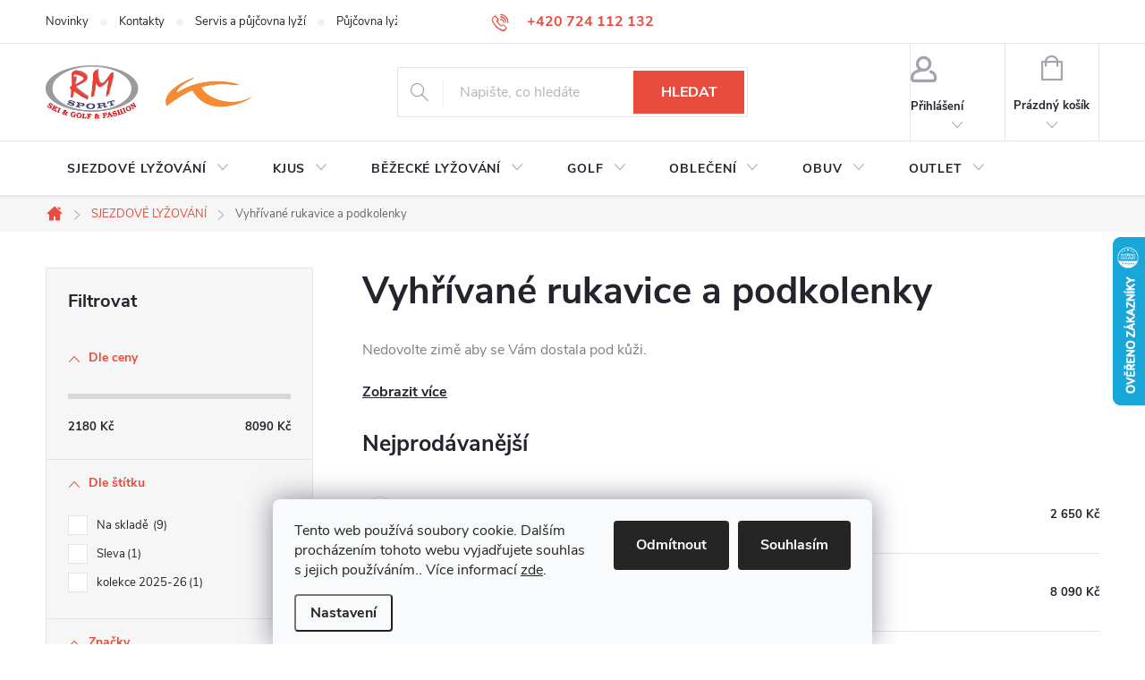

--- FILE ---
content_type: text/html; charset=utf-8
request_url: https://www.rm-sport.cz/vyhrivane-rukavice-a-podkolenky/
body_size: 25537
content:
<!doctype html><html lang="cs" dir="ltr" class="header-background-light external-fonts-loaded"><head><meta charset="utf-8" /><meta name="viewport" content="width=device-width,initial-scale=1" /><title>Vyhřívané rukavice a podkolenky - RM-SPORT</title><link rel="preconnect" href="https://cdn.myshoptet.com" /><link rel="dns-prefetch" href="https://cdn.myshoptet.com" /><link rel="preload" href="https://cdn.myshoptet.com/prj/dist/master/cms/libs/jquery/jquery-1.11.3.min.js" as="script" /><link href="https://cdn.myshoptet.com/prj/dist/master/cms/templates/frontend_templates/shared/css/font-face/source-sans-3.css" rel="stylesheet"><script>
dataLayer = [];
dataLayer.push({'shoptet' : {
    "pageId": 909,
    "pageType": "category",
    "currency": "CZK",
    "currencyInfo": {
        "decimalSeparator": ",",
        "exchangeRate": 1,
        "priceDecimalPlaces": 2,
        "symbol": "K\u010d",
        "symbolLeft": 0,
        "thousandSeparator": " "
    },
    "language": "cs",
    "projectId": 448230,
    "category": {
        "guid": "78d5e6a5-1b84-11ec-90ab-b8ca3a6a5ac4",
        "path": "SJEZDOV\u00c9 LY\u017dOV\u00c1N\u00cd | Vyh\u0159\u00edvan\u00e9 rukavice a podkolenky",
        "parentCategoryGuid": "a4e53d82-210c-11ec-90ab-b8ca3a6a5ac4"
    },
    "cartInfo": {
        "id": null,
        "freeShipping": false,
        "freeShippingFrom": 3000,
        "leftToFreeGift": {
            "formattedPrice": "0 K\u010d",
            "priceLeft": 0
        },
        "freeGift": false,
        "leftToFreeShipping": {
            "priceLeft": 3000,
            "dependOnRegion": 0,
            "formattedPrice": "3 000 K\u010d"
        },
        "discountCoupon": [],
        "getNoBillingShippingPrice": {
            "withoutVat": 0,
            "vat": 0,
            "withVat": 0
        },
        "cartItems": [],
        "taxMode": "ORDINARY"
    },
    "cart": [],
    "customer": {
        "priceRatio": 1,
        "priceListId": 1,
        "groupId": null,
        "registered": false,
        "mainAccount": false
    }
}});
dataLayer.push({'cookie_consent' : {
    "marketing": "denied",
    "analytics": "denied"
}});
document.addEventListener('DOMContentLoaded', function() {
    shoptet.consent.onAccept(function(agreements) {
        if (agreements.length == 0) {
            return;
        }
        dataLayer.push({
            'cookie_consent' : {
                'marketing' : (agreements.includes(shoptet.config.cookiesConsentOptPersonalisation)
                    ? 'granted' : 'denied'),
                'analytics': (agreements.includes(shoptet.config.cookiesConsentOptAnalytics)
                    ? 'granted' : 'denied')
            },
            'event': 'cookie_consent'
        });
    });
});
</script>
<meta property="og:type" content="website"><meta property="og:site_name" content="rm-sport.cz"><meta property="og:url" content="https://www.rm-sport.cz/vyhrivane-rukavice-a-podkolenky/"><meta property="og:title" content="Vyhřívané rukavice a podkolenky - RM-SPORT"><meta name="author" content="RM-SPORT"><meta name="web_author" content="Shoptet.cz"><meta name="dcterms.rightsHolder" content="www.rm-sport.cz"><meta name="robots" content="index,follow"><meta property="og:image" content="https://www.rm-sport.cz/user/categories/orig/vyhrivane_rukavice.jpg"><meta property="og:description" content="Vyhřívané rukavice a podkolenky, RM-SPORT"><meta name="description" content="Vyhřívané rukavice a podkolenky, RM-SPORT"><meta name="google-site-verification" content="R139y53c1Od0kDP_Q2zYNFCdfaXrylL7arlrTuQlpl4"><style>:root {--color-primary: #e74c3c;--color-primary-h: 6;--color-primary-s: 78%;--color-primary-l: 57%;--color-primary-hover: #d93621;--color-primary-hover-h: 7;--color-primary-hover-s: 74%;--color-primary-hover-l: 49%;--color-secondary: #14b1ef;--color-secondary-h: 197;--color-secondary-s: 87%;--color-secondary-l: 51%;--color-secondary-hover: #00a3df;--color-secondary-hover-h: 196;--color-secondary-hover-s: 100%;--color-secondary-hover-l: 44%;--color-tertiary: #e87e72;--color-tertiary-h: 6;--color-tertiary-s: 72%;--color-tertiary-l: 68%;--color-tertiary-hover: #e86456;--color-tertiary-hover-h: 6;--color-tertiary-hover-s: 76%;--color-tertiary-hover-l: 62%;--color-header-background: #ffffff;--template-font: "Source Sans 3";--template-headings-font: "Source Sans 3";--header-background-url: none;--cookies-notice-background: #F8FAFB;--cookies-notice-color: #252525;--cookies-notice-button-hover: #27263f;--cookies-notice-link-hover: #3b3a5f;--templates-update-management-preview-mode-content: "Náhled aktualizací šablony je aktivní pro váš prohlížeč."}</style>
    <script>var shoptet = shoptet || {};</script>
    <script src="https://cdn.myshoptet.com/prj/dist/master/shop/dist/main-3g-header.js.05f199e7fd2450312de2.js"></script>
<!-- User include --><!-- service 776(417) html code header -->
<link type="text/css" rel="stylesheet" media="all"  href="https://cdn.myshoptet.com/usr/paxio.myshoptet.com/user/documents/blank/style.css?v1602546"/>
<link href="https://cdn.myshoptet.com/prj/dist/master/shop/dist/font-shoptet-11.css.62c94c7785ff2cea73b2.css" rel="stylesheet">
<link href="https://cdn.myshoptet.com/usr/paxio.myshoptet.com/user/documents/blank/ikony.css?v9" rel="stylesheet">
<link type="text/css" rel="stylesheet" media="screen"  href="https://cdn.myshoptet.com/usr/paxio.myshoptet.com/user/documents/blank/preklady.css?v27" />
<link rel="stylesheet" href="https://cdn.myshoptet.com/usr/paxio.myshoptet.com/user/documents/blank/Slider/slick.css" />
<link rel="stylesheet" href="https://cdn.myshoptet.com/usr/paxio.myshoptet.com/user/documents/blank/Slider/slick-theme.css?v4" />
<link rel="stylesheet" href="https://cdn.myshoptet.com/usr/paxio.myshoptet.com/user/documents/blank/Slider/slick-classic.css?v3" />

<!-- service 518(170) html code header -->
<link rel="stylesheet" type="text/css" href="https://cdn.myshoptet.com/usr/302565.myshoptet.com/user/documents/assets/sizes/fv-studio-app-sizes.css?24.4.5" />
<style>
body.shoptetak-opal #myBtnTabulka_velikosti {position: relative;margin-bottom: 50px;}
</style>
<!-- project html code header -->
<meta name="google-site-verification" content="ZXl0EMvs-KNJ_Mwe2vmNCnwbx4w9pjLcgkqReFOgKPQ" />
<style>
.category-perex.more-text > *:not(:first-child):not(.vice){display: none;}
.category-perex.more-text.rozbaleno > *:not(:first-child):not(.vice){display: block;}
.vice span{cursor: pointer;color: #24242E;font-weight: 600;text-decoration: underline;}
.vice span:hover{text-decoration: none;}
.vice span:after{content: " více";}
.rozbaleno .vice span:after{content: " méně";}
</style>
<!-- /User include --><link rel="shortcut icon" href="/favicon.ico" type="image/x-icon" /><link rel="canonical" href="https://www.rm-sport.cz/vyhrivane-rukavice-a-podkolenky/" />    <script>
        var _hwq = _hwq || [];
        _hwq.push(['setKey', '385EDBEE2B6B79D40B8D67CAA3CCEA34']);
        _hwq.push(['setTopPos', '200']);
        _hwq.push(['showWidget', '22']);
        (function() {
            var ho = document.createElement('script');
            ho.src = 'https://cz.im9.cz/direct/i/gjs.php?n=wdgt&sak=385EDBEE2B6B79D40B8D67CAA3CCEA34';
            var s = document.getElementsByTagName('script')[0]; s.parentNode.insertBefore(ho, s);
        })();
    </script>
    <!-- Global site tag (gtag.js) - Google Analytics -->
    <script async src="https://www.googletagmanager.com/gtag/js?id=G-T46Q2HE31K"></script>
    <script>
        
        window.dataLayer = window.dataLayer || [];
        function gtag(){dataLayer.push(arguments);}
        

                    console.debug('default consent data');

            gtag('consent', 'default', {"ad_storage":"denied","analytics_storage":"denied","ad_user_data":"denied","ad_personalization":"denied","wait_for_update":500});
            dataLayer.push({
                'event': 'default_consent'
            });
        
        gtag('js', new Date());

        
                gtag('config', 'G-T46Q2HE31K', {"groups":"GA4","send_page_view":false,"content_group":"category","currency":"CZK","page_language":"cs"});
        
                gtag('config', 'AW-1021519930', {"allow_enhanced_conversions":true});
        
        
        
        
        
                    gtag('event', 'page_view', {"send_to":"GA4","page_language":"cs","content_group":"category","currency":"CZK"});
        
        
        
        
        
        
        
        
        
        
        
        
        
        document.addEventListener('DOMContentLoaded', function() {
            if (typeof shoptet.tracking !== 'undefined') {
                for (var id in shoptet.tracking.bannersList) {
                    gtag('event', 'view_promotion', {
                        "send_to": "UA",
                        "promotions": [
                            {
                                "id": shoptet.tracking.bannersList[id].id,
                                "name": shoptet.tracking.bannersList[id].name,
                                "position": shoptet.tracking.bannersList[id].position
                            }
                        ]
                    });
                }
            }

            shoptet.consent.onAccept(function(agreements) {
                if (agreements.length !== 0) {
                    console.debug('gtag consent accept');
                    var gtagConsentPayload =  {
                        'ad_storage': agreements.includes(shoptet.config.cookiesConsentOptPersonalisation)
                            ? 'granted' : 'denied',
                        'analytics_storage': agreements.includes(shoptet.config.cookiesConsentOptAnalytics)
                            ? 'granted' : 'denied',
                                                                                                'ad_user_data': agreements.includes(shoptet.config.cookiesConsentOptPersonalisation)
                            ? 'granted' : 'denied',
                        'ad_personalization': agreements.includes(shoptet.config.cookiesConsentOptPersonalisation)
                            ? 'granted' : 'denied',
                        };
                    console.debug('update consent data', gtagConsentPayload);
                    gtag('consent', 'update', gtagConsentPayload);
                    dataLayer.push(
                        { 'event': 'update_consent' }
                    );
                }
            });
        });
    </script>
</head><body class="desktop id-909 in-vyhrivane-rukavice-a-podkolenky template-11 type-category multiple-columns-body columns-3 blank-mode blank-mode-css ums_forms_redesign--off ums_a11y_category_page--on ums_discussion_rating_forms--off ums_flags_display_unification--on ums_a11y_login--on mobile-header-version-0">
        <div id="fb-root"></div>
        <script>
            window.fbAsyncInit = function() {
                FB.init({
                    autoLogAppEvents : true,
                    xfbml            : true,
                    version          : 'v24.0'
                });
            };
        </script>
        <script async defer crossorigin="anonymous" src="https://connect.facebook.net/cs_CZ/sdk.js#xfbml=1&version=v24.0"></script>    <div class="siteCookies siteCookies--bottom siteCookies--light js-siteCookies" role="dialog" data-testid="cookiesPopup" data-nosnippet>
        <div class="siteCookies__form">
            <div class="siteCookies__content">
                <div class="siteCookies__text">
                    Tento web používá soubory cookie. Dalším procházením tohoto webu vyjadřujete souhlas s jejich používáním.. Více informací <a href="/obchodni-podminky/" target="\" _blank="" rel="\" noreferrer="">zde</a>.
                </div>
                <p class="siteCookies__links">
                    <button class="siteCookies__link js-cookies-settings" aria-label="Nastavení cookies" data-testid="cookiesSettings">Nastavení</button>
                </p>
            </div>
            <div class="siteCookies__buttonWrap">
                                    <button class="siteCookies__button js-cookiesConsentSubmit" value="reject" aria-label="Odmítnout cookies" data-testid="buttonCookiesReject">Odmítnout</button>
                                <button class="siteCookies__button js-cookiesConsentSubmit" value="all" aria-label="Přijmout cookies" data-testid="buttonCookiesAccept">Souhlasím</button>
            </div>
        </div>
        <script>
            document.addEventListener("DOMContentLoaded", () => {
                const siteCookies = document.querySelector('.js-siteCookies');
                document.addEventListener("scroll", shoptet.common.throttle(() => {
                    const st = document.documentElement.scrollTop;
                    if (st > 1) {
                        siteCookies.classList.add('siteCookies--scrolled');
                    } else {
                        siteCookies.classList.remove('siteCookies--scrolled');
                    }
                }, 100));
            });
        </script>
    </div>
<a href="#content" class="skip-link sr-only">Přejít na obsah</a><div class="overall-wrapper"><div class="user-action"><div class="container">
    <div class="user-action-in">
                    <div id="login" class="user-action-login popup-widget login-widget" role="dialog" aria-labelledby="loginHeading">
        <div class="popup-widget-inner">
                            <h2 id="loginHeading">Přihlášení k vašemu účtu</h2><div id="customerLogin"><form action="/action/Customer/Login/" method="post" id="formLoginIncluded" class="csrf-enabled formLogin" data-testid="formLogin"><input type="hidden" name="referer" value="" /><div class="form-group"><div class="input-wrapper email js-validated-element-wrapper no-label"><input type="email" name="email" class="form-control" autofocus placeholder="E-mailová adresa (např. jan@novak.cz)" data-testid="inputEmail" autocomplete="email" required /></div></div><div class="form-group"><div class="input-wrapper password js-validated-element-wrapper no-label"><input type="password" name="password" class="form-control" placeholder="Heslo" data-testid="inputPassword" autocomplete="current-password" required /><span class="no-display">Nemůžete vyplnit toto pole</span><input type="text" name="surname" value="" class="no-display" /></div></div><div class="form-group"><div class="login-wrapper"><button type="submit" class="btn btn-secondary btn-text btn-login" data-testid="buttonSubmit">Přihlásit se</button><div class="password-helper"><a href="/registrace/" data-testid="signup" rel="nofollow">Nová registrace</a><a href="/klient/zapomenute-heslo/" rel="nofollow">Zapomenuté heslo</a></div></div></div></form>
</div>                    </div>
    </div>

                            <div id="cart-widget" class="user-action-cart popup-widget cart-widget loader-wrapper" data-testid="popupCartWidget" role="dialog" aria-hidden="true">
    <div class="popup-widget-inner cart-widget-inner place-cart-here">
        <div class="loader-overlay">
            <div class="loader"></div>
        </div>
    </div>

    <div class="cart-widget-button">
        <a href="/kosik/" class="btn btn-conversion" id="continue-order-button" rel="nofollow" data-testid="buttonNextStep">Pokračovat do košíku</a>
    </div>
</div>
            </div>
</div>
</div><div class="top-navigation-bar" data-testid="topNavigationBar">

    <div class="container">

        <div class="top-navigation-contacts">
            <strong>Zákaznická podpora:</strong><a href="tel:+420724112132" class="project-phone" aria-label="Zavolat na +420724112132" data-testid="contactboxPhone"><span>+420 724 112 132</span></a><a href="mailto:hradec@rm-sport.cz" class="project-email" data-testid="contactboxEmail"><span>hradec@rm-sport.cz</span></a>        </div>

                            <div class="top-navigation-menu">
                <div class="top-navigation-menu-trigger"></div>
                <ul class="top-navigation-bar-menu">
                                            <li class="top-navigation-menu-item-682">
                            <a href="/nase-novinky/">Novinky</a>
                        </li>
                                            <li class="top-navigation-menu-item-29">
                            <a href="/kontakty/">Kontakty</a>
                        </li>
                                            <li class="top-navigation-menu-item-1702">
                            <a href="/servis-a-pujcovna/">Servis a půjčovna lyží</a>
                        </li>
                                            <li class="top-navigation-menu-item-1696">
                            <a href="/pujcovna-lyzi--lyzaku--bezek/">Půjčovna lyží, lyžáků, běžek</a>
                        </li>
                                            <li class="top-navigation-menu-item-846">
                            <a href="/uprava-lyzarskych-bot-na-miru/">Úprava lyžáků na míru</a>
                        </li>
                                            <li class="top-navigation-menu-item-822">
                            <a href="/servis-2/">Servis lyží  Hradec Králové</a>
                        </li>
                                            <li class="top-navigation-menu-item-825">
                            <a href="/proc-servisovat-lyze/">Proč servisovat lyže</a>
                        </li>
                                            <li class="top-navigation-menu-item-843">
                            <a href="/test-centrum/">Testovací lyže</a>
                        </li>
                                            <li class="top-navigation-menu-item-927">
                            <a href="/o-nas/">O nás</a>
                        </li>
                                            <li class="top-navigation-menu-item-1146">
                            <a href="/fotogalerie-rm-sport/">Fotogalerie RM SPORT</a>
                        </li>
                                            <li class="top-navigation-menu-item-1032">
                            <a href="/doprava-a-platba/">Doprava a platba</a>
                        </li>
                                            <li class="top-navigation-menu-item-39">
                            <a href="/obchodni-podminky/">Obchodní podmínky</a>
                        </li>
                                            <li class="top-navigation-menu-item-691">
                            <a href="/podminky-ochrany-osobnich-udaju/">Podmínky ochrany osobních údajů </a>
                        </li>
                                            <li class="top-navigation-menu-item-1023">
                            <a href="/odstoupeni-od-kupni-smlouvy/">Odstoupení od kupní smlouvy</a>
                        </li>
                                    </ul>
                <ul class="top-navigation-bar-menu-helper"></ul>
            </div>
        
        <div class="top-navigation-tools">
            <div class="responsive-tools">
                <a href="#" class="toggle-window" data-target="search" aria-label="Hledat" data-testid="linkSearchIcon"></a>
                                                            <a href="#" class="toggle-window" data-target="login"></a>
                                                    <a href="#" class="toggle-window" data-target="navigation" aria-label="Menu" data-testid="hamburgerMenu"></a>
            </div>
                        <button class="top-nav-button top-nav-button-login toggle-window" type="button" data-target="login" aria-haspopup="dialog" aria-controls="login" aria-expanded="false" data-testid="signin"><span>Přihlášení</span></button>        </div>

    </div>

</div>
<header id="header"><div class="container navigation-wrapper">
    <div class="header-top">
        <div class="site-name-wrapper">
            <div class="site-name"><a href="/" data-testid="linkWebsiteLogo"><img src="https://cdn.myshoptet.com/usr/www.rm-sport.cz/user/logos/bez_nazvu_2.jpg" alt="RM-SPORT" fetchpriority="low" /></a></div>        </div>
        <div class="search" itemscope itemtype="https://schema.org/WebSite">
            <meta itemprop="headline" content="Vyhřívané rukavice a podkolenky"/><meta itemprop="url" content="https://www.rm-sport.cz"/><meta itemprop="text" content="Vyhřívané rukavice a podkolenky, RM-SPORT"/>            <form action="/action/ProductSearch/prepareString/" method="post"
    id="formSearchForm" class="search-form compact-form js-search-main"
    itemprop="potentialAction" itemscope itemtype="https://schema.org/SearchAction" data-testid="searchForm">
    <fieldset>
        <meta itemprop="target"
            content="https://www.rm-sport.cz/vyhledavani/?string={string}"/>
        <input type="hidden" name="language" value="cs"/>
        
            
<input
    type="search"
    name="string"
        class="query-input form-control search-input js-search-input"
    placeholder="Napište, co hledáte"
    autocomplete="off"
    required
    itemprop="query-input"
    aria-label="Vyhledávání"
    data-testid="searchInput"
>
            <button type="submit" class="btn btn-default" data-testid="searchBtn">Hledat</button>
        
    </fieldset>
</form>
        </div>
        <div class="navigation-buttons">
                
    <a href="/kosik/" class="btn btn-icon toggle-window cart-count" data-target="cart" data-hover="true" data-redirect="true" data-testid="headerCart" rel="nofollow" aria-haspopup="dialog" aria-expanded="false" aria-controls="cart-widget">
        
                <span class="sr-only">Nákupní košík</span>
        
            <span class="cart-price visible-lg-inline-block" data-testid="headerCartPrice">
                                    Prázdný košík                            </span>
        
    
            </a>
        </div>
    </div>
    <nav id="navigation" aria-label="Hlavní menu" data-collapsible="true"><div class="navigation-in menu"><ul class="menu-level-1" role="menubar" data-testid="headerMenuItems"><li class="menu-item-936 ext" role="none"><a href="/sjezdove-lyzovani/" data-testid="headerMenuItem" role="menuitem" aria-haspopup="true" aria-expanded="false"><b>SJEZDOVÉ LYŽOVÁNÍ</b><span class="submenu-arrow"></span></a><ul class="menu-level-2" aria-label="SJEZDOVÉ LYŽOVÁNÍ" tabindex="-1" role="menu"><li class="menu-item-724" role="none"><a href="/sjezdove-lyze/" class="menu-image" data-testid="headerMenuItem" tabindex="-1" aria-hidden="true"><img src="data:image/svg+xml,%3Csvg%20width%3D%22140%22%20height%3D%22100%22%20xmlns%3D%22http%3A%2F%2Fwww.w3.org%2F2000%2Fsvg%22%3E%3C%2Fsvg%3E" alt="" aria-hidden="true" width="140" height="100"  data-src="https://cdn.myshoptet.com/usr/www.rm-sport.cz/user/categories/thumb/sjezdove-lyze.jpg" fetchpriority="low" /></a><div><a href="/sjezdove-lyze/" data-testid="headerMenuItem" role="menuitem"><span>Sjezdové lyže</span></a>
                        </div></li><li class="menu-item-727" role="none"><a href="/testovaci-lyze/" class="menu-image" data-testid="headerMenuItem" tabindex="-1" aria-hidden="true"><img src="data:image/svg+xml,%3Csvg%20width%3D%22140%22%20height%3D%22100%22%20xmlns%3D%22http%3A%2F%2Fwww.w3.org%2F2000%2Fsvg%22%3E%3C%2Fsvg%3E" alt="" aria-hidden="true" width="140" height="100"  data-src="https://cdn.myshoptet.com/usr/www.rm-sport.cz/user/categories/thumb/testovaci-lyze.jpg" fetchpriority="low" /></a><div><a href="/testovaci-lyze/" data-testid="headerMenuItem" role="menuitem"><span>Testovací lyže</span></a>
                        </div></li><li class="menu-item-774 has-third-level" role="none"><a href="/lyzarske-obleceni/" class="menu-image" data-testid="headerMenuItem" tabindex="-1" aria-hidden="true"><img src="data:image/svg+xml,%3Csvg%20width%3D%22140%22%20height%3D%22100%22%20xmlns%3D%22http%3A%2F%2Fwww.w3.org%2F2000%2Fsvg%22%3E%3C%2Fsvg%3E" alt="" aria-hidden="true" width="140" height="100"  data-src="https://cdn.myshoptet.com/usr/www.rm-sport.cz/user/categories/thumb/bundy.jpg" fetchpriority="low" /></a><div><a href="/lyzarske-obleceni/" data-testid="headerMenuItem" role="menuitem"><span>Lyžařské oblečení</span></a>
                                                    <ul class="menu-level-3" role="menu">
                                                                    <li class="menu-item-870" role="none">
                                        <a href="/bundy-3/" data-testid="headerMenuItem" role="menuitem">
                                            Bundy</a>,                                    </li>
                                                                    <li class="menu-item-903" role="none">
                                        <a href="/vesty/" data-testid="headerMenuItem" role="menuitem">
                                            Vesty</a>,                                    </li>
                                                                    <li class="menu-item-879" role="none">
                                        <a href="/kalhoty-2/" data-testid="headerMenuItem" role="menuitem">
                                            Kalhoty</a>,                                    </li>
                                                                    <li class="menu-item-1375" role="none">
                                        <a href="/mikiny-a-svetry/" data-testid="headerMenuItem" role="menuitem">
                                            Mikiny a svetry</a>,                                    </li>
                                                                    <li class="menu-item-891" role="none">
                                        <a href="/rolaky/" data-testid="headerMenuItem" role="menuitem">
                                            Roláky</a>,                                    </li>
                                                                    <li class="menu-item-906" role="none">
                                        <a href="/funkcni-pradlo--1--vrstvy/" data-testid="headerMenuItem" role="menuitem">
                                            Funkční prádlo (1. vrstvy)</a>,                                    </li>
                                                                    <li class="menu-item-873" role="none">
                                        <a href="/cepice-a-celenky/" data-testid="headerMenuItem" role="menuitem">
                                            Čepice a čelenky</a>,                                    </li>
                                                                    <li class="menu-item-897" role="none">
                                        <a href="/nakrcniky/" data-testid="headerMenuItem" role="menuitem">
                                            Nákrčníky</a>,                                    </li>
                                                                    <li class="menu-item-915" role="none">
                                        <a href="/podkolenky/" data-testid="headerMenuItem" role="menuitem">
                                            Podkolenky</a>,                                    </li>
                                                                    <li class="menu-item-912" role="none">
                                        <a href="/praci-prostredky-a-impregnace/" data-testid="headerMenuItem" role="menuitem">
                                            Prací prostředky a impregnace</a>,                                    </li>
                                                                    <li class="menu-item-1408" role="none">
                                        <a href="/slunecni-bryle-2/" data-testid="headerMenuItem" role="menuitem">
                                            Sluneční brýle</a>                                    </li>
                                                            </ul>
                        </div></li><li class="menu-item-777" role="none"><a href="/lyzarske-rukavice/" class="menu-image" data-testid="headerMenuItem" tabindex="-1" aria-hidden="true"><img src="data:image/svg+xml,%3Csvg%20width%3D%22140%22%20height%3D%22100%22%20xmlns%3D%22http%3A%2F%2Fwww.w3.org%2F2000%2Fsvg%22%3E%3C%2Fsvg%3E" alt="" aria-hidden="true" width="140" height="100"  data-src="https://cdn.myshoptet.com/usr/www.rm-sport.cz/user/categories/thumb/rukavice.png" fetchpriority="low" /></a><div><a href="/lyzarske-rukavice/" data-testid="headerMenuItem" role="menuitem"><span>Lyžařské rukavice</span></a>
                        </div></li><li class="menu-item-780" role="none"><a href="/lyzarske-boty/" class="menu-image" data-testid="headerMenuItem" tabindex="-1" aria-hidden="true"><img src="data:image/svg+xml,%3Csvg%20width%3D%22140%22%20height%3D%22100%22%20xmlns%3D%22http%3A%2F%2Fwww.w3.org%2F2000%2Fsvg%22%3E%3C%2Fsvg%3E" alt="" aria-hidden="true" width="140" height="100"  data-src="https://cdn.myshoptet.com/usr/www.rm-sport.cz/user/categories/thumb/lyzaky.jpg" fetchpriority="low" /></a><div><a href="/lyzarske-boty/" data-testid="headerMenuItem" role="menuitem"><span>Lyžařské boty</span></a>
                        </div></li><li class="menu-item-783" role="none"><a href="/prilby/" class="menu-image" data-testid="headerMenuItem" tabindex="-1" aria-hidden="true"><img src="data:image/svg+xml,%3Csvg%20width%3D%22140%22%20height%3D%22100%22%20xmlns%3D%22http%3A%2F%2Fwww.w3.org%2F2000%2Fsvg%22%3E%3C%2Fsvg%3E" alt="" aria-hidden="true" width="140" height="100"  data-src="https://cdn.myshoptet.com/usr/www.rm-sport.cz/user/categories/thumb/prilby(1).jpg" fetchpriority="low" /></a><div><a href="/prilby/" data-testid="headerMenuItem" role="menuitem"><span>Přilby</span></a>
                        </div></li><li class="menu-item-786" role="none"><a href="/lyzarske-bryle/" class="menu-image" data-testid="headerMenuItem" tabindex="-1" aria-hidden="true"><img src="data:image/svg+xml,%3Csvg%20width%3D%22140%22%20height%3D%22100%22%20xmlns%3D%22http%3A%2F%2Fwww.w3.org%2F2000%2Fsvg%22%3E%3C%2Fsvg%3E" alt="" aria-hidden="true" width="140" height="100"  data-src="https://cdn.myshoptet.com/usr/www.rm-sport.cz/user/categories/thumb/lyzarske-bryle.jpg" fetchpriority="low" /></a><div><a href="/lyzarske-bryle/" data-testid="headerMenuItem" role="menuitem"><span>Lyžařské brýle</span></a>
                        </div></li><li class="menu-item-909 active" role="none"><a href="/vyhrivane-rukavice-a-podkolenky/" class="menu-image" data-testid="headerMenuItem" tabindex="-1" aria-hidden="true"><img src="data:image/svg+xml,%3Csvg%20width%3D%22140%22%20height%3D%22100%22%20xmlns%3D%22http%3A%2F%2Fwww.w3.org%2F2000%2Fsvg%22%3E%3C%2Fsvg%3E" alt="" aria-hidden="true" width="140" height="100"  data-src="https://cdn.myshoptet.com/usr/www.rm-sport.cz/user/categories/thumb/vyhrivane_rukavice.jpg" fetchpriority="low" /></a><div><a href="/vyhrivane-rukavice-a-podkolenky/" data-testid="headerMenuItem" role="menuitem"><span>Vyhřívané rukavice a podkolenky</span></a>
                        </div></li><li class="menu-item-789" role="none"><a href="/sjezdove-hole/" class="menu-image" data-testid="headerMenuItem" tabindex="-1" aria-hidden="true"><img src="data:image/svg+xml,%3Csvg%20width%3D%22140%22%20height%3D%22100%22%20xmlns%3D%22http%3A%2F%2Fwww.w3.org%2F2000%2Fsvg%22%3E%3C%2Fsvg%3E" alt="" aria-hidden="true" width="140" height="100"  data-src="https://cdn.myshoptet.com/usr/www.rm-sport.cz/user/categories/thumb/sjezdove-hole.jpg" fetchpriority="low" /></a><div><a href="/sjezdove-hole/" data-testid="headerMenuItem" role="menuitem"><span>Sjezdové hole</span></a>
                        </div></li><li class="menu-item-792" role="none"><a href="/chranice/" class="menu-image" data-testid="headerMenuItem" tabindex="-1" aria-hidden="true"><img src="data:image/svg+xml,%3Csvg%20width%3D%22140%22%20height%3D%22100%22%20xmlns%3D%22http%3A%2F%2Fwww.w3.org%2F2000%2Fsvg%22%3E%3C%2Fsvg%3E" alt="" aria-hidden="true" width="140" height="100"  data-src="https://cdn.myshoptet.com/usr/www.rm-sport.cz/user/categories/thumb/chranice.jpg" fetchpriority="low" /></a><div><a href="/chranice/" data-testid="headerMenuItem" role="menuitem"><span>Chrániče</span></a>
                        </div></li><li class="menu-item-795" role="none"><a href="/vaky-na-lyze/" class="menu-image" data-testid="headerMenuItem" tabindex="-1" aria-hidden="true"><img src="data:image/svg+xml,%3Csvg%20width%3D%22140%22%20height%3D%22100%22%20xmlns%3D%22http%3A%2F%2Fwww.w3.org%2F2000%2Fsvg%22%3E%3C%2Fsvg%3E" alt="" aria-hidden="true" width="140" height="100"  data-src="https://cdn.myshoptet.com/usr/www.rm-sport.cz/user/categories/thumb/vaky_na_lyze.jpg" fetchpriority="low" /></a><div><a href="/vaky-na-lyze/" data-testid="headerMenuItem" role="menuitem"><span>Vaky na lyže</span></a>
                        </div></li><li class="menu-item-798" role="none"><a href="/vaky-na-lyzarske-boty/" class="menu-image" data-testid="headerMenuItem" tabindex="-1" aria-hidden="true"><img src="data:image/svg+xml,%3Csvg%20width%3D%22140%22%20height%3D%22100%22%20xmlns%3D%22http%3A%2F%2Fwww.w3.org%2F2000%2Fsvg%22%3E%3C%2Fsvg%3E" alt="" aria-hidden="true" width="140" height="100"  data-src="https://cdn.myshoptet.com/usr/www.rm-sport.cz/user/categories/thumb/vaky_na_lyzaky.jpg" fetchpriority="low" /></a><div><a href="/vaky-na-lyzarske-boty/" data-testid="headerMenuItem" role="menuitem"><span>Vaky na lyžařské boty</span></a>
                        </div></li><li class="menu-item-807" role="none"><a href="/vlozky-do-bot/" class="menu-image" data-testid="headerMenuItem" tabindex="-1" aria-hidden="true"><img src="data:image/svg+xml,%3Csvg%20width%3D%22140%22%20height%3D%22100%22%20xmlns%3D%22http%3A%2F%2Fwww.w3.org%2F2000%2Fsvg%22%3E%3C%2Fsvg%3E" alt="" aria-hidden="true" width="140" height="100"  data-src="https://cdn.myshoptet.com/usr/www.rm-sport.cz/user/categories/thumb/vlozky(1).jpg" fetchpriority="low" /></a><div><a href="/vlozky-do-bot/" data-testid="headerMenuItem" role="menuitem"><span>Vložky do bot</span></a>
                        </div></li><li class="menu-item-801" role="none"><a href="/vyhrivace-a-vysousece-bot/" class="menu-image" data-testid="headerMenuItem" tabindex="-1" aria-hidden="true"><img src="data:image/svg+xml,%3Csvg%20width%3D%22140%22%20height%3D%22100%22%20xmlns%3D%22http%3A%2F%2Fwww.w3.org%2F2000%2Fsvg%22%3E%3C%2Fsvg%3E" alt="" aria-hidden="true" width="140" height="100"  data-src="https://cdn.myshoptet.com/usr/www.rm-sport.cz/user/categories/thumb/vysousece(1).jpg" fetchpriority="low" /></a><div><a href="/vyhrivace-a-vysousece-bot/" data-testid="headerMenuItem" role="menuitem"><span>Vyhřívače a vysoušeče bot</span></a>
                        </div></li><li class="menu-item-804" role="none"><a href="/vosky-a-naradi/" class="menu-image" data-testid="headerMenuItem" tabindex="-1" aria-hidden="true"><img src="data:image/svg+xml,%3Csvg%20width%3D%22140%22%20height%3D%22100%22%20xmlns%3D%22http%3A%2F%2Fwww.w3.org%2F2000%2Fsvg%22%3E%3C%2Fsvg%3E" alt="" aria-hidden="true" width="140" height="100"  data-src="https://cdn.myshoptet.com/usr/www.rm-sport.cz/user/categories/thumb/sjezd-vosky-a-naradi.jpg" fetchpriority="low" /></a><div><a href="/vosky-a-naradi/" data-testid="headerMenuItem" role="menuitem"><span>Vosky a nářadí</span></a>
                        </div></li><li class="menu-item-1343" role="none"><a href="/darkove-poukazy/" class="menu-image" data-testid="headerMenuItem" tabindex="-1" aria-hidden="true"><img src="data:image/svg+xml,%3Csvg%20width%3D%22140%22%20height%3D%22100%22%20xmlns%3D%22http%3A%2F%2Fwww.w3.org%2F2000%2Fsvg%22%3E%3C%2Fsvg%3E" alt="" aria-hidden="true" width="140" height="100"  data-src="https://cdn.myshoptet.com/usr/www.rm-sport.cz/user/categories/thumb/da__rkovy___poukaz_(002).jpg" fetchpriority="low" /></a><div><a href="/darkove-poukazy/" data-testid="headerMenuItem" role="menuitem"><span>Dárkové poukazy</span></a>
                        </div></li></ul></li>
<li class="menu-item-1456 ext" role="none"><a href="/kjus-obleceni/" data-testid="headerMenuItem" role="menuitem" aria-haspopup="true" aria-expanded="false"><b>KJUS</b><span class="submenu-arrow"></span></a><ul class="menu-level-2" aria-label="KJUS" tabindex="-1" role="menu"><li class="menu-item-1600 has-third-level" role="none"><a href="/letni-kolekce-kjus/" class="menu-image" data-testid="headerMenuItem" tabindex="-1" aria-hidden="true"><img src="data:image/svg+xml,%3Csvg%20width%3D%22140%22%20height%3D%22100%22%20xmlns%3D%22http%3A%2F%2Fwww.w3.org%2F2000%2Fsvg%22%3E%3C%2Fsvg%3E" alt="" aria-hidden="true" width="140" height="100"  data-src="https://cdn.myshoptet.com/usr/www.rm-sport.cz/user/categories/thumb/33109.jpg" fetchpriority="low" /></a><div><a href="/letni-kolekce-kjus/" data-testid="headerMenuItem" role="menuitem"><span>Letní kolekce KJUS</span></a>
                                                    <ul class="menu-level-3" role="menu">
                                                                    <li class="menu-item-1606" role="none">
                                        <a href="/bundy-6/" data-testid="headerMenuItem" role="menuitem">
                                            Bundy</a>,                                    </li>
                                                                    <li class="menu-item-1525" role="none">
                                        <a href="/kalhoty-6/" data-testid="headerMenuItem" role="menuitem">
                                            Kalhoty</a>,                                    </li>
                                                                    <li class="menu-item-1612" role="none">
                                        <a href="/mikiny-a-svetry-3/" data-testid="headerMenuItem" role="menuitem">
                                            Mikiny a vesty</a>,                                    </li>
                                                                    <li class="menu-item-1609" role="none">
                                        <a href="/trika-2/" data-testid="headerMenuItem" role="menuitem">
                                            Trika</a>,                                    </li>
                                                                    <li class="menu-item-1543" role="none">
                                        <a href="/sortky-2/" data-testid="headerMenuItem" role="menuitem">
                                            Šortky</a>,                                    </li>
                                                                    <li class="menu-item-1531" role="none">
                                        <a href="/sukne-a-saty-3/" data-testid="headerMenuItem" role="menuitem">
                                            Sukně a šaty</a>,                                    </li>
                                                                    <li class="menu-item-1618" role="none">
                                        <a href="/kosile-a-svetry/" data-testid="headerMenuItem" role="menuitem">
                                            Košile a svetry</a>,                                    </li>
                                                                    <li class="menu-item-1603" role="none">
                                        <a href="/opasky-2/" data-testid="headerMenuItem" role="menuitem">
                                            Opasky</a>,                                    </li>
                                                                    <li class="menu-item-1621" role="none">
                                        <a href="/cepice-ksilt/" data-testid="headerMenuItem" role="menuitem">
                                            Čepice-kšilt</a>                                    </li>
                                                            </ul>
                        </div></li><li class="menu-item-1588 has-third-level" role="none"><a href="/zimni-kolekce-kjus/" class="menu-image" data-testid="headerMenuItem" tabindex="-1" aria-hidden="true"><img src="data:image/svg+xml,%3Csvg%20width%3D%22140%22%20height%3D%22100%22%20xmlns%3D%22http%3A%2F%2Fwww.w3.org%2F2000%2Fsvg%22%3E%3C%2Fsvg%3E" alt="" aria-hidden="true" width="140" height="100"  data-src="https://cdn.myshoptet.com/usr/www.rm-sport.cz/user/categories/thumb/3174bunda_kjus_men_formula_jacket-1.jpg" fetchpriority="low" /></a><div><a href="/zimni-kolekce-kjus/" data-testid="headerMenuItem" role="menuitem"><span>Zimní kolekce KJUS</span></a>
                                                    <ul class="menu-level-3" role="menu">
                                                                    <li class="menu-item-1582" role="none">
                                        <a href="/lyzarske-bundy/" data-testid="headerMenuItem" role="menuitem">
                                            Lyžařské bundy</a>,                                    </li>
                                                                    <li class="menu-item-1591" role="none">
                                        <a href="/lyzarske-kalhoty/" data-testid="headerMenuItem" role="menuitem">
                                            Lyžařské kalhoty</a>,                                    </li>
                                                                    <li class="menu-item-1480" role="none">
                                        <a href="/mikiny-a-svetry-2/" data-testid="headerMenuItem" role="menuitem">
                                            Mikiny a svetry</a>,                                    </li>
                                                                    <li class="menu-item-1636" role="none">
                                        <a href="/rolaky-4/" data-testid="headerMenuItem" role="menuitem">
                                            Roláky</a>,                                    </li>
                                                                    <li class="menu-item-1528" role="none">
                                        <a href="/bundy-fashion/" data-testid="headerMenuItem" role="menuitem">
                                            Bundy Fashion</a>,                                    </li>
                                                                    <li class="menu-item-1522" role="none">
                                        <a href="/kabaty-3/" data-testid="headerMenuItem" role="menuitem">
                                            Kabáty</a>,                                    </li>
                                                                    <li class="menu-item-1513" role="none">
                                        <a href="/vesty-4/" data-testid="headerMenuItem" role="menuitem">
                                            Vesty</a>,                                    </li>
                                                                    <li class="menu-item-1510" role="none">
                                        <a href="/rukavice/" data-testid="headerMenuItem" role="menuitem">
                                            Lyžařské rukavice</a>,                                    </li>
                                                                    <li class="menu-item-1486" role="none">
                                        <a href="/nakrcniky-2/" data-testid="headerMenuItem" role="menuitem">
                                            Nákrčníky</a>,                                    </li>
                                                                    <li class="menu-item-1483" role="none">
                                        <a href="/cepice-2/" data-testid="headerMenuItem" role="menuitem">
                                            Čepice</a>                                    </li>
                                                            </ul>
                        </div></li><li class="menu-item-1555 has-third-level" role="none"><a href="/vyprodej-obleceni-kjus/" class="menu-image" data-testid="headerMenuItem" tabindex="-1" aria-hidden="true"><img src="data:image/svg+xml,%3Csvg%20width%3D%22140%22%20height%3D%22100%22%20xmlns%3D%22http%3A%2F%2Fwww.w3.org%2F2000%2Fsvg%22%3E%3C%2Fsvg%3E" alt="" aria-hidden="true" width="140" height="100"  data-src="https://cdn.myshoptet.com/usr/www.rm-sport.cz/user/categories/thumb/3_da__mska___bunda.jpg" fetchpriority="low" /></a><div><a href="/vyprodej-obleceni-kjus/" data-testid="headerMenuItem" role="menuitem"><span>Výprodej  lyžařského oblečení KJUS</span></a>
                                                    <ul class="menu-level-3" role="menu">
                                                                    <li class="menu-item-1624" role="none">
                                        <a href="/bundy-8/" data-testid="headerMenuItem" role="menuitem">
                                            Bundy</a>,                                    </li>
                                                                    <li class="menu-item-1627" role="none">
                                        <a href="/kalhoty-5/" data-testid="headerMenuItem" role="menuitem">
                                            Kalhoty</a>,                                    </li>
                                                                    <li class="menu-item-1630" role="none">
                                        <a href="/mikiny-3/" data-testid="headerMenuItem" role="menuitem">
                                            Mikiny</a>,                                    </li>
                                                                    <li class="menu-item-1633" role="none">
                                        <a href="/rolaky-2/" data-testid="headerMenuItem" role="menuitem">
                                            Roláky</a>                                    </li>
                                                            </ul>
                        </div></li><li class="menu-item-1648 has-third-level" role="none"><a href="/vyprodej-letniho-obleceni-kjus/" class="menu-image" data-testid="headerMenuItem" tabindex="-1" aria-hidden="true"><img src="data:image/svg+xml,%3Csvg%20width%3D%22140%22%20height%3D%22100%22%20xmlns%3D%22http%3A%2F%2Fwww.w3.org%2F2000%2Fsvg%22%3E%3C%2Fsvg%3E" alt="" aria-hidden="true" width="140" height="100"  data-src="https://cdn.myshoptet.com/usr/www.rm-sport.cz/user/categories/thumb/30552_triko.jpg" fetchpriority="low" /></a><div><a href="/vyprodej-letniho-obleceni-kjus/" data-testid="headerMenuItem" role="menuitem"><span>Výprodej letního oblečení KJUS</span></a>
                                                    <ul class="menu-level-3" role="menu">
                                                                    <li class="menu-item-1651" role="none">
                                        <a href="/bundy-9/" data-testid="headerMenuItem" role="menuitem">
                                            Bundy</a>,                                    </li>
                                                                    <li class="menu-item-1654" role="none">
                                        <a href="/kalhoty-7/" data-testid="headerMenuItem" role="menuitem">
                                            Kalhoty</a>,                                    </li>
                                                                    <li class="menu-item-1657" role="none">
                                        <a href="/mikiny-a-vesty-2/" data-testid="headerMenuItem" role="menuitem">
                                            Mikiny a vesty</a>,                                    </li>
                                                                    <li class="menu-item-1660" role="none">
                                        <a href="/trika-3/" data-testid="headerMenuItem" role="menuitem">
                                            Trika</a>                                    </li>
                                                            </ul>
                        </div></li></ul></li>
<li class="menu-item-939 ext" role="none"><a href="/bezecke-lyzovani/" data-testid="headerMenuItem" role="menuitem" aria-haspopup="true" aria-expanded="false"><b>BĚŽECKÉ LYŽOVÁNÍ</b><span class="submenu-arrow"></span></a><ul class="menu-level-2" aria-label="BĚŽECKÉ LYŽOVÁNÍ" tabindex="-1" role="menu"><li class="menu-item-942" role="none"><a href="/bezky/" class="menu-image" data-testid="headerMenuItem" tabindex="-1" aria-hidden="true"><img src="data:image/svg+xml,%3Csvg%20width%3D%22140%22%20height%3D%22100%22%20xmlns%3D%22http%3A%2F%2Fwww.w3.org%2F2000%2Fsvg%22%3E%3C%2Fsvg%3E" alt="" aria-hidden="true" width="140" height="100"  data-src="https://cdn.myshoptet.com/usr/www.rm-sport.cz/user/categories/thumb/bezky.jpg" fetchpriority="low" /></a><div><a href="/bezky/" data-testid="headerMenuItem" role="menuitem"><span>Běžky</span></a>
                        </div></li><li class="menu-item-945" role="none"><a href="/boty-na-bezky/" class="menu-image" data-testid="headerMenuItem" tabindex="-1" aria-hidden="true"><img src="data:image/svg+xml,%3Csvg%20width%3D%22140%22%20height%3D%22100%22%20xmlns%3D%22http%3A%2F%2Fwww.w3.org%2F2000%2Fsvg%22%3E%3C%2Fsvg%3E" alt="" aria-hidden="true" width="140" height="100"  data-src="https://cdn.myshoptet.com/usr/www.rm-sport.cz/user/categories/thumb/bezkarske-boty.jpg" fetchpriority="low" /></a><div><a href="/boty-na-bezky/" data-testid="headerMenuItem" role="menuitem"><span>Boty na běžky</span></a>
                        </div></li><li class="menu-item-948" role="none"><a href="/hole-na-bezky/" class="menu-image" data-testid="headerMenuItem" tabindex="-1" aria-hidden="true"><img src="data:image/svg+xml,%3Csvg%20width%3D%22140%22%20height%3D%22100%22%20xmlns%3D%22http%3A%2F%2Fwww.w3.org%2F2000%2Fsvg%22%3E%3C%2Fsvg%3E" alt="" aria-hidden="true" width="140" height="100"  data-src="https://cdn.myshoptet.com/usr/www.rm-sport.cz/user/categories/thumb/bezkarske-hole.jpg" fetchpriority="low" /></a><div><a href="/hole-na-bezky/" data-testid="headerMenuItem" role="menuitem"><span>Hole na běžky</span></a>
                        </div></li><li class="menu-item-972 has-third-level" role="none"><a href="/obleceni-na-bezky/" class="menu-image" data-testid="headerMenuItem" tabindex="-1" aria-hidden="true"><img src="data:image/svg+xml,%3Csvg%20width%3D%22140%22%20height%3D%22100%22%20xmlns%3D%22http%3A%2F%2Fwww.w3.org%2F2000%2Fsvg%22%3E%3C%2Fsvg%3E" alt="" aria-hidden="true" width="140" height="100"  data-src="https://cdn.myshoptet.com/usr/www.rm-sport.cz/user/categories/thumb/bezkarske-obleceni.jpg" fetchpriority="low" /></a><div><a href="/obleceni-na-bezky/" data-testid="headerMenuItem" role="menuitem"><span>Oblečení na běžky</span></a>
                                                    <ul class="menu-level-3" role="menu">
                                                                    <li class="menu-item-1227" role="none">
                                        <a href="/bundy-4/" data-testid="headerMenuItem" role="menuitem">
                                            Bundy</a>,                                    </li>
                                                                    <li class="menu-item-1230" role="none">
                                        <a href="/kalhoty-a-sukne/" data-testid="headerMenuItem" role="menuitem">
                                            Kalhoty a sukně</a>,                                    </li>
                                                                    <li class="menu-item-1233" role="none">
                                        <a href="/mikiny-a-rolaky/" data-testid="headerMenuItem" role="menuitem">
                                            Mikiny a roláky</a>,                                    </li>
                                                                    <li class="menu-item-1263" role="none">
                                        <a href="/cepice-a-celenky-2/" data-testid="headerMenuItem" role="menuitem">
                                            Čepice a čelenky</a>                                    </li>
                                                            </ul>
                        </div></li><li class="menu-item-951" role="none"><a href="/bryle-na-bezky/" class="menu-image" data-testid="headerMenuItem" tabindex="-1" aria-hidden="true"><img src="data:image/svg+xml,%3Csvg%20width%3D%22140%22%20height%3D%22100%22%20xmlns%3D%22http%3A%2F%2Fwww.w3.org%2F2000%2Fsvg%22%3E%3C%2Fsvg%3E" alt="" aria-hidden="true" width="140" height="100"  data-src="https://cdn.myshoptet.com/usr/www.rm-sport.cz/user/categories/thumb/bezkarske-bryle.jpg" fetchpriority="low" /></a><div><a href="/bryle-na-bezky/" data-testid="headerMenuItem" role="menuitem"><span>Brýle na běžky</span></a>
                        </div></li><li class="menu-item-975" role="none"><a href="/rukavice-na-bezky/" class="menu-image" data-testid="headerMenuItem" tabindex="-1" aria-hidden="true"><img src="data:image/svg+xml,%3Csvg%20width%3D%22140%22%20height%3D%22100%22%20xmlns%3D%22http%3A%2F%2Fwww.w3.org%2F2000%2Fsvg%22%3E%3C%2Fsvg%3E" alt="" aria-hidden="true" width="140" height="100"  data-src="https://cdn.myshoptet.com/usr/www.rm-sport.cz/user/categories/thumb/bezkarske_rukavice.jpg" fetchpriority="low" /></a><div><a href="/rukavice-na-bezky/" data-testid="headerMenuItem" role="menuitem"><span>Rukavice na běžky</span></a>
                        </div></li><li class="menu-item-954" role="none"><a href="/vosky-a-naradi-2/" class="menu-image" data-testid="headerMenuItem" tabindex="-1" aria-hidden="true"><img src="data:image/svg+xml,%3Csvg%20width%3D%22140%22%20height%3D%22100%22%20xmlns%3D%22http%3A%2F%2Fwww.w3.org%2F2000%2Fsvg%22%3E%3C%2Fsvg%3E" alt="" aria-hidden="true" width="140" height="100"  data-src="https://cdn.myshoptet.com/usr/www.rm-sport.cz/user/categories/thumb/bezky-doplnky.jpg" fetchpriority="low" /></a><div><a href="/vosky-a-naradi-2/" data-testid="headerMenuItem" role="menuitem"><span>Vosky a nářadí</span></a>
                        </div></li><li class="menu-item-1293" role="none"><a href="/vazani/" class="menu-image" data-testid="headerMenuItem" tabindex="-1" aria-hidden="true"><img src="data:image/svg+xml,%3Csvg%20width%3D%22140%22%20height%3D%22100%22%20xmlns%3D%22http%3A%2F%2Fwww.w3.org%2F2000%2Fsvg%22%3E%3C%2Fsvg%3E" alt="" aria-hidden="true" width="140" height="100"  data-src="https://cdn.myshoptet.com/usr/www.rm-sport.cz/user/categories/thumb/v__z__n___na_b____ky_prolink_auto_1.jpg" fetchpriority="low" /></a><div><a href="/vazani/" data-testid="headerMenuItem" role="menuitem"><span>Vázání na běžky</span></a>
                        </div></li><li class="menu-item-1346" role="none"><a href="/darkove-poukazy-2/" class="menu-image" data-testid="headerMenuItem" tabindex="-1" aria-hidden="true"><img src="data:image/svg+xml,%3Csvg%20width%3D%22140%22%20height%3D%22100%22%20xmlns%3D%22http%3A%2F%2Fwww.w3.org%2F2000%2Fsvg%22%3E%3C%2Fsvg%3E" alt="" aria-hidden="true" width="140" height="100"  data-src="https://cdn.myshoptet.com/usr/www.rm-sport.cz/user/categories/thumb/da__rkovy___poukaz_(002)-1.jpg" fetchpriority="low" /></a><div><a href="/darkove-poukazy-2/" data-testid="headerMenuItem" role="menuitem"><span>Dárkové poukazy</span></a>
                        </div></li><li class="menu-item-1402" role="none"><a href="/ledvinky/" class="menu-image" data-testid="headerMenuItem" tabindex="-1" aria-hidden="true"><img src="data:image/svg+xml,%3Csvg%20width%3D%22140%22%20height%3D%22100%22%20xmlns%3D%22http%3A%2F%2Fwww.w3.org%2F2000%2Fsvg%22%3E%3C%2Fsvg%3E" alt="" aria-hidden="true" width="140" height="100"  data-src="https://cdn.myshoptet.com/usr/www.rm-sport.cz/user/categories/thumb/nordic_thermobelt_race_salomon_216904-2.jpg" fetchpriority="low" /></a><div><a href="/ledvinky/" data-testid="headerMenuItem" role="menuitem"><span>Ledvinka Salomon</span></a>
                        </div></li><li class="menu-item-1411" role="none"><a href="/slunecni-bryle-3/" class="menu-image" data-testid="headerMenuItem" tabindex="-1" aria-hidden="true"><img src="data:image/svg+xml,%3Csvg%20width%3D%22140%22%20height%3D%22100%22%20xmlns%3D%22http%3A%2F%2Fwww.w3.org%2F2000%2Fsvg%22%3E%3C%2Fsvg%3E" alt="" aria-hidden="true" width="140" height="100"  data-src="https://cdn.myshoptet.com/usr/www.rm-sport.cz/user/categories/thumb/16692-1.jpg" fetchpriority="low" /></a><div><a href="/slunecni-bryle-3/" data-testid="headerMenuItem" role="menuitem"><span>Sluneční brýle</span></a>
                        </div></li></ul></li>
<li class="menu-item-712 ext" role="none"><a href="/golf/" data-testid="headerMenuItem" role="menuitem" aria-haspopup="true" aria-expanded="false"><b>GOLF</b><span class="submenu-arrow"></span></a><ul class="menu-level-2" aria-label="GOLF" tabindex="-1" role="menu"><li class="menu-item-730" role="none"><a href="/bundy/" class="menu-image" data-testid="headerMenuItem" tabindex="-1" aria-hidden="true"><img src="data:image/svg+xml,%3Csvg%20width%3D%22140%22%20height%3D%22100%22%20xmlns%3D%22http%3A%2F%2Fwww.w3.org%2F2000%2Fsvg%22%3E%3C%2Fsvg%3E" alt="" aria-hidden="true" width="140" height="100"  data-src="https://cdn.myshoptet.com/usr/www.rm-sport.cz/user/categories/thumb/bundy-a-zateplovaci-vrstvy.jpg" fetchpriority="low" /></a><div><a href="/bundy/" data-testid="headerMenuItem" role="menuitem"><span>Bundy</span></a>
                        </div></li><li class="menu-item-738" role="none"><a href="/mikiny-a-vesty/" class="menu-image" data-testid="headerMenuItem" tabindex="-1" aria-hidden="true"><img src="data:image/svg+xml,%3Csvg%20width%3D%22140%22%20height%3D%22100%22%20xmlns%3D%22http%3A%2F%2Fwww.w3.org%2F2000%2Fsvg%22%3E%3C%2Fsvg%3E" alt="" aria-hidden="true" width="140" height="100"  data-src="https://cdn.myshoptet.com/usr/www.rm-sport.cz/user/categories/thumb/d-mikiny-a-vesty.jpg" fetchpriority="low" /></a><div><a href="/mikiny-a-vesty/" data-testid="headerMenuItem" role="menuitem"><span>Mikiny a vesty</span></a>
                        </div></li><li class="menu-item-741" role="none"><a href="/trika/" class="menu-image" data-testid="headerMenuItem" tabindex="-1" aria-hidden="true"><img src="data:image/svg+xml,%3Csvg%20width%3D%22140%22%20height%3D%22100%22%20xmlns%3D%22http%3A%2F%2Fwww.w3.org%2F2000%2Fsvg%22%3E%3C%2Fsvg%3E" alt="" aria-hidden="true" width="140" height="100"  data-src="https://cdn.myshoptet.com/usr/www.rm-sport.cz/user/categories/thumb/trika.jpg" fetchpriority="low" /></a><div><a href="/trika/" data-testid="headerMenuItem" role="menuitem"><span>Trika</span></a>
                        </div></li><li class="menu-item-744" role="none"><a href="/kalhoty/" class="menu-image" data-testid="headerMenuItem" tabindex="-1" aria-hidden="true"><img src="data:image/svg+xml,%3Csvg%20width%3D%22140%22%20height%3D%22100%22%20xmlns%3D%22http%3A%2F%2Fwww.w3.org%2F2000%2Fsvg%22%3E%3C%2Fsvg%3E" alt="" aria-hidden="true" width="140" height="100"  data-src="https://cdn.myshoptet.com/usr/www.rm-sport.cz/user/categories/thumb/kalhoty-golf.jpg" fetchpriority="low" /></a><div><a href="/kalhoty/" data-testid="headerMenuItem" role="menuitem"><span>Kalhoty</span></a>
                        </div></li><li class="menu-item-747" role="none"><a href="/sukne-a-saty/" class="menu-image" data-testid="headerMenuItem" tabindex="-1" aria-hidden="true"><img src="data:image/svg+xml,%3Csvg%20width%3D%22140%22%20height%3D%22100%22%20xmlns%3D%22http%3A%2F%2Fwww.w3.org%2F2000%2Fsvg%22%3E%3C%2Fsvg%3E" alt="" aria-hidden="true" width="140" height="100"  data-src="https://cdn.myshoptet.com/usr/www.rm-sport.cz/user/categories/thumb/aty.jpg" fetchpriority="low" /></a><div><a href="/sukne-a-saty/" data-testid="headerMenuItem" role="menuitem"><span>Sukně a šaty</span></a>
                        </div></li><li class="menu-item-750" role="none"><a href="/sortky/" class="menu-image" data-testid="headerMenuItem" tabindex="-1" aria-hidden="true"><img src="data:image/svg+xml,%3Csvg%20width%3D%22140%22%20height%3D%22100%22%20xmlns%3D%22http%3A%2F%2Fwww.w3.org%2F2000%2Fsvg%22%3E%3C%2Fsvg%3E" alt="" aria-hidden="true" width="140" height="100"  data-src="https://cdn.myshoptet.com/usr/www.rm-sport.cz/user/categories/thumb/kratasy.jpg" fetchpriority="low" /></a><div><a href="/sortky/" data-testid="headerMenuItem" role="menuitem"><span>Šortky</span></a>
                        </div></li><li class="menu-item-753" role="none"><a href="/cepice/" class="menu-image" data-testid="headerMenuItem" tabindex="-1" aria-hidden="true"><img src="data:image/svg+xml,%3Csvg%20width%3D%22140%22%20height%3D%22100%22%20xmlns%3D%22http%3A%2F%2Fwww.w3.org%2F2000%2Fsvg%22%3E%3C%2Fsvg%3E" alt="" aria-hidden="true" width="140" height="100"  data-src="https://cdn.myshoptet.com/usr/www.rm-sport.cz/user/categories/thumb/cepice-golf(1).jpg" fetchpriority="low" /></a><div><a href="/cepice/" data-testid="headerMenuItem" role="menuitem"><span>Čepice</span></a>
                        </div></li><li class="menu-item-756" role="none"><a href="/opasky/" class="menu-image" data-testid="headerMenuItem" tabindex="-1" aria-hidden="true"><img src="data:image/svg+xml,%3Csvg%20width%3D%22140%22%20height%3D%22100%22%20xmlns%3D%22http%3A%2F%2Fwww.w3.org%2F2000%2Fsvg%22%3E%3C%2Fsvg%3E" alt="" aria-hidden="true" width="140" height="100"  data-src="https://cdn.myshoptet.com/usr/www.rm-sport.cz/user/categories/thumb/opasky.jpg" fetchpriority="low" /></a><div><a href="/opasky/" data-testid="headerMenuItem" role="menuitem"><span>Opasky</span></a>
                        </div></li><li class="menu-item-1349" role="none"><a href="/darkove-poukazy-3/" class="menu-image" data-testid="headerMenuItem" tabindex="-1" aria-hidden="true"><img src="data:image/svg+xml,%3Csvg%20width%3D%22140%22%20height%3D%22100%22%20xmlns%3D%22http%3A%2F%2Fwww.w3.org%2F2000%2Fsvg%22%3E%3C%2Fsvg%3E" alt="" aria-hidden="true" width="140" height="100"  data-src="https://cdn.myshoptet.com/usr/www.rm-sport.cz/user/categories/thumb/da__rkovy___poukaz_(002)-2.jpg" fetchpriority="low" /></a><div><a href="/darkove-poukazy-3/" data-testid="headerMenuItem" role="menuitem"><span>Dárkové poukazy</span></a>
                        </div></li><li class="menu-item-1417" role="none"><a href="/slunecni-bryle-5/" class="menu-image" data-testid="headerMenuItem" tabindex="-1" aria-hidden="true"><img src="data:image/svg+xml,%3Csvg%20width%3D%22140%22%20height%3D%22100%22%20xmlns%3D%22http%3A%2F%2Fwww.w3.org%2F2000%2Fsvg%22%3E%3C%2Fsvg%3E" alt="" aria-hidden="true" width="140" height="100"  data-src="https://cdn.myshoptet.com/usr/www.rm-sport.cz/user/categories/thumb/16692.jpg" fetchpriority="low" /></a><div><a href="/slunecni-bryle-5/" data-testid="headerMenuItem" role="menuitem"><span>Sluneční brýle</span></a>
                        </div></li></ul></li>
<li class="menu-item-855 ext" role="none"><a href="/obleceni/" data-testid="headerMenuItem" role="menuitem" aria-haspopup="true" aria-expanded="false"><b>OBLEČENÍ</b><span class="submenu-arrow"></span></a><ul class="menu-level-2" aria-label="OBLEČENÍ" tabindex="-1" role="menu"><li class="menu-item-864" role="none"><a href="/bundy-2/" class="menu-image" data-testid="headerMenuItem" tabindex="-1" aria-hidden="true"><img src="data:image/svg+xml,%3Csvg%20width%3D%22140%22%20height%3D%22100%22%20xmlns%3D%22http%3A%2F%2Fwww.w3.org%2F2000%2Fsvg%22%3E%3C%2Fsvg%3E" alt="" aria-hidden="true" width="140" height="100"  data-src="https://cdn.myshoptet.com/usr/www.rm-sport.cz/user/categories/thumb/bundy-1.jpg" fetchpriority="low" /></a><div><a href="/bundy-2/" data-testid="headerMenuItem" role="menuitem"><span>Bundy</span></a>
                        </div></li><li class="menu-item-876" role="none"><a href="/kabaty/" class="menu-image" data-testid="headerMenuItem" tabindex="-1" aria-hidden="true"><img src="data:image/svg+xml,%3Csvg%20width%3D%22140%22%20height%3D%22100%22%20xmlns%3D%22http%3A%2F%2Fwww.w3.org%2F2000%2Fsvg%22%3E%3C%2Fsvg%3E" alt="" aria-hidden="true" width="140" height="100"  data-src="https://cdn.myshoptet.com/usr/www.rm-sport.cz/user/categories/thumb/kabaty.jpg" fetchpriority="low" /></a><div><a href="/kabaty/" data-testid="headerMenuItem" role="menuitem"><span>Kabáty</span></a>
                        </div></li><li class="menu-item-918" role="none"><a href="/vesty-2/" class="menu-image" data-testid="headerMenuItem" tabindex="-1" aria-hidden="true"><img src="data:image/svg+xml,%3Csvg%20width%3D%22140%22%20height%3D%22100%22%20xmlns%3D%22http%3A%2F%2Fwww.w3.org%2F2000%2Fsvg%22%3E%3C%2Fsvg%3E" alt="" aria-hidden="true" width="140" height="100"  data-src="https://cdn.myshoptet.com/usr/www.rm-sport.cz/user/categories/thumb/vesty.jpg" fetchpriority="low" /></a><div><a href="/vesty-2/" data-testid="headerMenuItem" role="menuitem"><span>Vesty</span></a>
                        </div></li><li class="menu-item-921" role="none"><a href="/mikiny/" class="menu-image" data-testid="headerMenuItem" tabindex="-1" aria-hidden="true"><img src="data:image/svg+xml,%3Csvg%20width%3D%22140%22%20height%3D%22100%22%20xmlns%3D%22http%3A%2F%2Fwww.w3.org%2F2000%2Fsvg%22%3E%3C%2Fsvg%3E" alt="" aria-hidden="true" width="140" height="100"  data-src="https://cdn.myshoptet.com/usr/www.rm-sport.cz/user/categories/thumb/mikiny.jpg" fetchpriority="low" /></a><div><a href="/mikiny/" data-testid="headerMenuItem" role="menuitem"><span>Mikiny</span></a>
                        </div></li><li class="menu-item-885" role="none"><a href="/trika-a-kosile/" class="menu-image" data-testid="headerMenuItem" tabindex="-1" aria-hidden="true"><img src="data:image/svg+xml,%3Csvg%20width%3D%22140%22%20height%3D%22100%22%20xmlns%3D%22http%3A%2F%2Fwww.w3.org%2F2000%2Fsvg%22%3E%3C%2Fsvg%3E" alt="" aria-hidden="true" width="140" height="100"  data-src="https://cdn.myshoptet.com/usr/www.rm-sport.cz/user/categories/thumb/trika-1.jpg" fetchpriority="low" /></a><div><a href="/trika-a-kosile/" data-testid="headerMenuItem" role="menuitem"><span>Trika a košile</span></a>
                        </div></li><li class="menu-item-1005" role="none"><a href="/tilka/" class="menu-image" data-testid="headerMenuItem" tabindex="-1" aria-hidden="true"><img src="data:image/svg+xml,%3Csvg%20width%3D%22140%22%20height%3D%22100%22%20xmlns%3D%22http%3A%2F%2Fwww.w3.org%2F2000%2Fsvg%22%3E%3C%2Fsvg%3E" alt="" aria-hidden="true" width="140" height="100"  data-src="https://cdn.myshoptet.com/usr/www.rm-sport.cz/user/categories/thumb/tilka.jpg" fetchpriority="low" /></a><div><a href="/tilka/" data-testid="headerMenuItem" role="menuitem"><span>Tílka</span></a>
                        </div></li><li class="menu-item-1008" role="none"><a href="/sukne-a-saty-2/" class="menu-image" data-testid="headerMenuItem" tabindex="-1" aria-hidden="true"><img src="data:image/svg+xml,%3Csvg%20width%3D%22140%22%20height%3D%22100%22%20xmlns%3D%22http%3A%2F%2Fwww.w3.org%2F2000%2Fsvg%22%3E%3C%2Fsvg%3E" alt="" aria-hidden="true" width="140" height="100"  data-src="https://cdn.myshoptet.com/usr/www.rm-sport.cz/user/categories/thumb/sukne-a-saty.jpg" fetchpriority="low" /></a><div><a href="/sukne-a-saty-2/" data-testid="headerMenuItem" role="menuitem"><span>Sukně a šaty</span></a>
                        </div></li><li class="menu-item-888" role="none"><a href="/kalhoty-3/" class="menu-image" data-testid="headerMenuItem" tabindex="-1" aria-hidden="true"><img src="data:image/svg+xml,%3Csvg%20width%3D%22140%22%20height%3D%22100%22%20xmlns%3D%22http%3A%2F%2Fwww.w3.org%2F2000%2Fsvg%22%3E%3C%2Fsvg%3E" alt="" aria-hidden="true" width="140" height="100"  data-src="https://cdn.myshoptet.com/usr/www.rm-sport.cz/user/categories/thumb/kalhoty.png" fetchpriority="low" /></a><div><a href="/kalhoty-3/" data-testid="headerMenuItem" role="menuitem"><span>Kalhoty</span></a>
                        </div></li><li class="menu-item-1014" role="none"><a href="/kratasy/" class="menu-image" data-testid="headerMenuItem" tabindex="-1" aria-hidden="true"><img src="data:image/svg+xml,%3Csvg%20width%3D%22140%22%20height%3D%22100%22%20xmlns%3D%22http%3A%2F%2Fwww.w3.org%2F2000%2Fsvg%22%3E%3C%2Fsvg%3E" alt="" aria-hidden="true" width="140" height="100"  data-src="https://cdn.myshoptet.com/usr/www.rm-sport.cz/user/categories/thumb/kratasy-1.jpg" fetchpriority="low" /></a><div><a href="/kratasy/" data-testid="headerMenuItem" role="menuitem"><span>Kraťasy</span></a>
                        </div></li><li class="menu-item-1017" role="none"><a href="/ponozky-a-podkolenky/" class="menu-image" data-testid="headerMenuItem" tabindex="-1" aria-hidden="true"><img src="data:image/svg+xml,%3Csvg%20width%3D%22140%22%20height%3D%22100%22%20xmlns%3D%22http%3A%2F%2Fwww.w3.org%2F2000%2Fsvg%22%3E%3C%2Fsvg%3E" alt="" aria-hidden="true" width="140" height="100"  data-src="https://cdn.myshoptet.com/usr/www.rm-sport.cz/user/categories/thumb/ponozky.jpg" fetchpriority="low" /></a><div><a href="/ponozky-a-podkolenky/" data-testid="headerMenuItem" role="menuitem"><span>Ponožky a podkolenky</span></a>
                        </div></li><li class="menu-item-1352" role="none"><a href="/darkove-poukazy-4/" class="menu-image" data-testid="headerMenuItem" tabindex="-1" aria-hidden="true"><img src="data:image/svg+xml,%3Csvg%20width%3D%22140%22%20height%3D%22100%22%20xmlns%3D%22http%3A%2F%2Fwww.w3.org%2F2000%2Fsvg%22%3E%3C%2Fsvg%3E" alt="" aria-hidden="true" width="140" height="100"  data-src="https://cdn.myshoptet.com/usr/www.rm-sport.cz/user/categories/thumb/da__rkovy___poukaz_(002)-3.jpg" fetchpriority="low" /></a><div><a href="/darkove-poukazy-4/" data-testid="headerMenuItem" role="menuitem"><span>Dárkové poukazy</span></a>
                        </div></li><li class="menu-item-1414" role="none"><a href="/slunecni-bryle-4/" class="menu-image" data-testid="headerMenuItem" tabindex="-1" aria-hidden="true"><img src="data:image/svg+xml,%3Csvg%20width%3D%22140%22%20height%3D%22100%22%20xmlns%3D%22http%3A%2F%2Fwww.w3.org%2F2000%2Fsvg%22%3E%3C%2Fsvg%3E" alt="" aria-hidden="true" width="140" height="100"  data-src="https://cdn.myshoptet.com/usr/www.rm-sport.cz/user/categories/thumb/16692-2.jpg" fetchpriority="low" /></a><div><a href="/slunecni-bryle-4/" data-testid="headerMenuItem" role="menuitem"><span>Sluneční brýle</span></a>
                        </div></li></ul></li>
<li class="menu-item-960 ext" role="none"><a href="/obuv/" data-testid="headerMenuItem" role="menuitem" aria-haspopup="true" aria-expanded="false"><b>OBUV</b><span class="submenu-arrow"></span></a><ul class="menu-level-2" aria-label="OBUV" tabindex="-1" role="menu"><li class="menu-item-987" role="none"><a href="/sportovni-obuv/" class="menu-image" data-testid="headerMenuItem" tabindex="-1" aria-hidden="true"><img src="data:image/svg+xml,%3Csvg%20width%3D%22140%22%20height%3D%22100%22%20xmlns%3D%22http%3A%2F%2Fwww.w3.org%2F2000%2Fsvg%22%3E%3C%2Fsvg%3E" alt="" aria-hidden="true" width="140" height="100"  data-src="https://cdn.myshoptet.com/usr/www.rm-sport.cz/user/categories/thumb/sportovni-obuv.png" fetchpriority="low" /></a><div><a href="/sportovni-obuv/" data-testid="headerMenuItem" role="menuitem"><span>Sportovní obuv</span></a>
                        </div></li><li class="menu-item-1326" role="none"><a href="/salova-obuv/" class="menu-image" data-testid="headerMenuItem" tabindex="-1" aria-hidden="true"><img src="data:image/svg+xml,%3Csvg%20width%3D%22140%22%20height%3D%22100%22%20xmlns%3D%22http%3A%2F%2Fwww.w3.org%2F2000%2Fsvg%22%3E%3C%2Fsvg%3E" alt="" aria-hidden="true" width="140" height="100"  data-src="https://cdn.myshoptet.com/usr/www.rm-sport.cz/user/categories/thumb/17949_v1gd191045.jpg" fetchpriority="low" /></a><div><a href="/salova-obuv/" data-testid="headerMenuItem" role="menuitem"><span>Sálová obuv</span></a>
                        </div></li><li class="menu-item-990" role="none"><a href="/trekova-obuv/" class="menu-image" data-testid="headerMenuItem" tabindex="-1" aria-hidden="true"><img src="data:image/svg+xml,%3Csvg%20width%3D%22140%22%20height%3D%22100%22%20xmlns%3D%22http%3A%2F%2Fwww.w3.org%2F2000%2Fsvg%22%3E%3C%2Fsvg%3E" alt="" aria-hidden="true" width="140" height="100"  data-src="https://cdn.myshoptet.com/usr/www.rm-sport.cz/user/categories/thumb/trekova-obuv2.png" fetchpriority="low" /></a><div><a href="/trekova-obuv/" data-testid="headerMenuItem" role="menuitem"><span>Treková obuv</span></a>
                        </div></li><li class="menu-item-993" role="none"><a href="/mestska-a-volnocasova-obuv/" class="menu-image" data-testid="headerMenuItem" tabindex="-1" aria-hidden="true"><img src="data:image/svg+xml,%3Csvg%20width%3D%22140%22%20height%3D%22100%22%20xmlns%3D%22http%3A%2F%2Fwww.w3.org%2F2000%2Fsvg%22%3E%3C%2Fsvg%3E" alt="" aria-hidden="true" width="140" height="100"  data-src="https://cdn.myshoptet.com/usr/www.rm-sport.cz/user/categories/thumb/modni-obuv.jpg" fetchpriority="low" /></a><div><a href="/mestska-a-volnocasova-obuv/" data-testid="headerMenuItem" role="menuitem"><span>Městská a volnočasová obuv</span></a>
                        </div></li><li class="menu-item-1678" role="none"><a href="/stelky-do-bot/" class="menu-image" data-testid="headerMenuItem" tabindex="-1" aria-hidden="true"><img src="data:image/svg+xml,%3Csvg%20width%3D%22140%22%20height%3D%22100%22%20xmlns%3D%22http%3A%2F%2Fwww.w3.org%2F2000%2Fsvg%22%3E%3C%2Fsvg%3E" alt="" aria-hidden="true" width="140" height="100"  data-src="https://cdn.myshoptet.com/usr/www.rm-sport.cz/user/categories/thumb/d94a500c6818fa4fcbd78b349d932b6c-run-3feet-protect-mid-3.jpg" fetchpriority="low" /></a><div><a href="/stelky-do-bot/" data-testid="headerMenuItem" role="menuitem"><span>Stélky do bot</span></a>
                        </div></li><li class="menu-item-996" role="none"><a href="/sandale/" class="menu-image" data-testid="headerMenuItem" tabindex="-1" aria-hidden="true"><img src="data:image/svg+xml,%3Csvg%20width%3D%22140%22%20height%3D%22100%22%20xmlns%3D%22http%3A%2F%2Fwww.w3.org%2F2000%2Fsvg%22%3E%3C%2Fsvg%3E" alt="" aria-hidden="true" width="140" height="100"  data-src="https://cdn.myshoptet.com/usr/www.rm-sport.cz/user/categories/thumb/sandale.jpg" fetchpriority="low" /></a><div><a href="/sandale/" data-testid="headerMenuItem" role="menuitem"><span>Sandále</span></a>
                        </div></li><li class="menu-item-999" role="none"><a href="/pantofle/" class="menu-image" data-testid="headerMenuItem" tabindex="-1" aria-hidden="true"><img src="data:image/svg+xml,%3Csvg%20width%3D%22140%22%20height%3D%22100%22%20xmlns%3D%22http%3A%2F%2Fwww.w3.org%2F2000%2Fsvg%22%3E%3C%2Fsvg%3E" alt="" aria-hidden="true" width="140" height="100"  data-src="https://cdn.myshoptet.com/usr/www.rm-sport.cz/user/categories/thumb/pantofle.jpg" fetchpriority="low" /></a><div><a href="/pantofle/" data-testid="headerMenuItem" role="menuitem"><span>Pantofle</span></a>
                        </div></li><li class="menu-item-1038" role="none"><a href="/zimni-obuv/" class="menu-image" data-testid="headerMenuItem" tabindex="-1" aria-hidden="true"><img src="data:image/svg+xml,%3Csvg%20width%3D%22140%22%20height%3D%22100%22%20xmlns%3D%22http%3A%2F%2Fwww.w3.org%2F2000%2Fsvg%22%3E%3C%2Fsvg%3E" alt="" aria-hidden="true" width="140" height="100"  data-src="https://cdn.myshoptet.com/usr/www.rm-sport.cz/user/categories/thumb/zimni-obuv.jpg" fetchpriority="low" /></a><div><a href="/zimni-obuv/" data-testid="headerMenuItem" role="menuitem"><span>Zimní obuv</span></a>
                        </div></li><li class="menu-item-1669" role="none"><a href="/trekingove-a-nordic-walking-hole-2/" class="menu-image" data-testid="headerMenuItem" tabindex="-1" aria-hidden="true"><img src="data:image/svg+xml,%3Csvg%20width%3D%22140%22%20height%3D%22100%22%20xmlns%3D%22http%3A%2F%2Fwww.w3.org%2F2000%2Fsvg%22%3E%3C%2Fsvg%3E" alt="" aria-hidden="true" width="140" height="100"  data-src="https://cdn.myshoptet.com/usr/www.rm-sport.cz/user/categories/thumb/244411-1.jpg" fetchpriority="low" /></a><div><a href="/trekingove-a-nordic-walking-hole-2/" data-testid="headerMenuItem" role="menuitem"><span>Trekingové a Nordic Walking hole</span></a>
                        </div></li><li class="menu-item-1355" role="none"><a href="/darkove-poukazy-5/" class="menu-image" data-testid="headerMenuItem" tabindex="-1" aria-hidden="true"><img src="data:image/svg+xml,%3Csvg%20width%3D%22140%22%20height%3D%22100%22%20xmlns%3D%22http%3A%2F%2Fwww.w3.org%2F2000%2Fsvg%22%3E%3C%2Fsvg%3E" alt="" aria-hidden="true" width="140" height="100"  data-src="https://cdn.myshoptet.com/usr/www.rm-sport.cz/user/categories/thumb/da__rkovy___poukaz_(002)-4.jpg" fetchpriority="low" /></a><div><a href="/darkove-poukazy-5/" data-testid="headerMenuItem" role="menuitem"><span>Dárkové poukazy</span></a>
                        </div></li></ul></li>
<li class="menu-item-966 ext" role="none"><a href="/outlet/" data-testid="headerMenuItem" role="menuitem" aria-haspopup="true" aria-expanded="false"><b>OUTLET</b><span class="submenu-arrow"></span></a><ul class="menu-level-2" aria-label="OUTLET" tabindex="-1" role="menu"><li class="menu-item-1381" role="none"><a href="/bundy-5/" class="menu-image" data-testid="headerMenuItem" tabindex="-1" aria-hidden="true"><img src="data:image/svg+xml,%3Csvg%20width%3D%22140%22%20height%3D%22100%22%20xmlns%3D%22http%3A%2F%2Fwww.w3.org%2F2000%2Fsvg%22%3E%3C%2Fsvg%3E" alt="" aria-hidden="true" width="140" height="100"  data-src="https://cdn.myshoptet.com/usr/www.rm-sport.cz/user/categories/thumb/bunda_kjus_women_formula_jacket.jpg" fetchpriority="low" /></a><div><a href="/bundy-5/" data-testid="headerMenuItem" role="menuitem"><span>Bundy zimní</span></a>
                        </div></li><li class="menu-item-1501" role="none"><a href="/kabaty-2/" class="menu-image" data-testid="headerMenuItem" tabindex="-1" aria-hidden="true"><img src="data:image/svg+xml,%3Csvg%20width%3D%22140%22%20height%3D%22100%22%20xmlns%3D%22http%3A%2F%2Fwww.w3.org%2F2000%2Fsvg%22%3E%3C%2Fsvg%3E" alt="" aria-hidden="true" width="140" height="100"  data-src="https://cdn.myshoptet.com/usr/www.rm-sport.cz/user/categories/thumb/16860.jpg" fetchpriority="low" /></a><div><a href="/kabaty-2/" data-testid="headerMenuItem" role="menuitem"><span>Kabáty</span></a>
                        </div></li><li class="menu-item-1507" role="none"><a href="/vesty-3/" class="menu-image" data-testid="headerMenuItem" tabindex="-1" aria-hidden="true"><img src="data:image/svg+xml,%3Csvg%20width%3D%22140%22%20height%3D%22100%22%20xmlns%3D%22http%3A%2F%2Fwww.w3.org%2F2000%2Fsvg%22%3E%3C%2Fsvg%3E" alt="" aria-hidden="true" width="140" height="100"  data-src="https://cdn.myshoptet.com/usr/www.rm-sport.cz/user/categories/thumb/21069.jpg" fetchpriority="low" /></a><div><a href="/vesty-3/" data-testid="headerMenuItem" role="menuitem"><span>Vesty</span></a>
                        </div></li><li class="menu-item-1489" role="none"><a href="/mikiny-2/" class="menu-image" data-testid="headerMenuItem" tabindex="-1" aria-hidden="true"><img src="data:image/svg+xml,%3Csvg%20width%3D%22140%22%20height%3D%22100%22%20xmlns%3D%22http%3A%2F%2Fwww.w3.org%2F2000%2Fsvg%22%3E%3C%2Fsvg%3E" alt="" aria-hidden="true" width="140" height="100"  data-src="https://cdn.myshoptet.com/usr/www.rm-sport.cz/user/categories/thumb/19710.jpg" fetchpriority="low" /></a><div><a href="/mikiny-2/" data-testid="headerMenuItem" role="menuitem"><span>Mikiny</span></a>
                        </div></li><li class="menu-item-1405" role="none"><a href="/kalhoty-4/" class="menu-image" data-testid="headerMenuItem" tabindex="-1" aria-hidden="true"><img src="data:image/svg+xml,%3Csvg%20width%3D%22140%22%20height%3D%22100%22%20xmlns%3D%22http%3A%2F%2Fwww.w3.org%2F2000%2Fsvg%22%3E%3C%2Fsvg%3E" alt="" aria-hidden="true" width="140" height="100"  data-src="https://cdn.myshoptet.com/usr/www.rm-sport.cz/user/categories/thumb/28989-2.jpg" fetchpriority="low" /></a><div><a href="/kalhoty-4/" data-testid="headerMenuItem" role="menuitem"><span>Lyžařské kalhoty</span></a>
                        </div></li><li class="menu-item-1492" role="none"><a href="/sukne/" class="menu-image" data-testid="headerMenuItem" tabindex="-1" aria-hidden="true"><img src="data:image/svg+xml,%3Csvg%20width%3D%22140%22%20height%3D%22100%22%20xmlns%3D%22http%3A%2F%2Fwww.w3.org%2F2000%2Fsvg%22%3E%3C%2Fsvg%3E" alt="" aria-hidden="true" width="140" height="100"  data-src="https://cdn.myshoptet.com/usr/www.rm-sport.cz/user/categories/thumb/29019.jpg" fetchpriority="low" /></a><div><a href="/sukne/" data-testid="headerMenuItem" role="menuitem"><span>Sukně a šaty</span></a>
                        </div></li><li class="menu-item-1519" role="none"><a href="/rolaky-3/" class="menu-image" data-testid="headerMenuItem" tabindex="-1" aria-hidden="true"><img src="data:image/svg+xml,%3Csvg%20width%3D%22140%22%20height%3D%22100%22%20xmlns%3D%22http%3A%2F%2Fwww.w3.org%2F2000%2Fsvg%22%3E%3C%2Fsvg%3E" alt="" aria-hidden="true" width="140" height="100"  data-src="https://cdn.myshoptet.com/usr/www.rm-sport.cz/user/categories/thumb/13974.jpg" fetchpriority="low" /></a><div><a href="/rolaky-3/" data-testid="headerMenuItem" role="menuitem"><span>Roláky</span></a>
                        </div></li><li class="menu-item-1504" role="none"><a href="/funkcni-pradlo/" class="menu-image" data-testid="headerMenuItem" tabindex="-1" aria-hidden="true"><img src="data:image/svg+xml,%3Csvg%20width%3D%22140%22%20height%3D%22100%22%20xmlns%3D%22http%3A%2F%2Fwww.w3.org%2F2000%2Fsvg%22%3E%3C%2Fsvg%3E" alt="" aria-hidden="true" width="140" height="100"  data-src="https://cdn.myshoptet.com/usr/www.rm-sport.cz/user/categories/thumb/11724.jpg" fetchpriority="low" /></a><div><a href="/funkcni-pradlo/" data-testid="headerMenuItem" role="menuitem"><span>Funkční prádlo</span></a>
                        </div></li><li class="menu-item-1537" role="none"><a href="/kalhoty-outdoor/" class="menu-image" data-testid="headerMenuItem" tabindex="-1" aria-hidden="true"><img src="data:image/svg+xml,%3Csvg%20width%3D%22140%22%20height%3D%22100%22%20xmlns%3D%22http%3A%2F%2Fwww.w3.org%2F2000%2Fsvg%22%3E%3C%2Fsvg%3E" alt="" aria-hidden="true" width="140" height="100"  data-src="https://cdn.myshoptet.com/usr/www.rm-sport.cz/user/categories/thumb/kalhoty_alpine_pro_arila.jpg" fetchpriority="low" /></a><div><a href="/kalhoty-outdoor/" data-testid="headerMenuItem" role="menuitem"><span>Kalhoty outdoor</span></a>
                        </div></li><li class="menu-item-1534" role="none"><a href="/bundy-7/" class="menu-image" data-testid="headerMenuItem" tabindex="-1" aria-hidden="true"><img src="data:image/svg+xml,%3Csvg%20width%3D%22140%22%20height%3D%22100%22%20xmlns%3D%22http%3A%2F%2Fwww.w3.org%2F2000%2Fsvg%22%3E%3C%2Fsvg%3E" alt="" aria-hidden="true" width="140" height="100"  data-src="https://cdn.myshoptet.com/usr/www.rm-sport.cz/user/categories/thumb/bunda_icepeak_bath_-bunda.jpg" fetchpriority="low" /></a><div><a href="/bundy-7/" data-testid="headerMenuItem" role="menuitem"><span>Bundy</span></a>
                        </div></li><li class="menu-item-1495" role="none"><a href="/trika-a-kosile-2/" class="menu-image" data-testid="headerMenuItem" tabindex="-1" aria-hidden="true"><img src="data:image/svg+xml,%3Csvg%20width%3D%22140%22%20height%3D%22100%22%20xmlns%3D%22http%3A%2F%2Fwww.w3.org%2F2000%2Fsvg%22%3E%3C%2Fsvg%3E" alt="" aria-hidden="true" width="140" height="100"  data-src="https://cdn.myshoptet.com/usr/www.rm-sport.cz/user/categories/thumb/choffel_tri__ko.jpg" fetchpriority="low" /></a><div><a href="/trika-a-kosile-2/" data-testid="headerMenuItem" role="menuitem"><span>Trika a košile</span></a>
                        </div></li><li class="menu-item-1498" role="none"><a href="/kratasy-2/" class="menu-image" data-testid="headerMenuItem" tabindex="-1" aria-hidden="true"><img src="data:image/svg+xml,%3Csvg%20width%3D%22140%22%20height%3D%22100%22%20xmlns%3D%22http%3A%2F%2Fwww.w3.org%2F2000%2Fsvg%22%3E%3C%2Fsvg%3E" alt="" aria-hidden="true" width="140" height="100"  data-src="https://cdn.myshoptet.com/usr/www.rm-sport.cz/user/categories/thumb/11034.jpg" fetchpriority="low" /></a><div><a href="/kratasy-2/" data-testid="headerMenuItem" role="menuitem"><span>Šortky</span></a>
                        </div></li><li class="menu-item-1540" role="none"><a href="/obuv-2/" class="menu-image" data-testid="headerMenuItem" tabindex="-1" aria-hidden="true"><img src="data:image/svg+xml,%3Csvg%20width%3D%22140%22%20height%3D%22100%22%20xmlns%3D%22http%3A%2F%2Fwww.w3.org%2F2000%2Fsvg%22%3E%3C%2Fsvg%3E" alt="" aria-hidden="true" width="140" height="100"  data-src="https://cdn.myshoptet.com/usr/www.rm-sport.cz/user/categories/thumb/24861.jpg" fetchpriority="low" /></a><div><a href="/obuv-2/" data-testid="headerMenuItem" role="menuitem"><span>Obuv</span></a>
                        </div></li><li class="menu-item-1516" role="none"><a href="/lyzarske-prilby/" class="menu-image" data-testid="headerMenuItem" tabindex="-1" aria-hidden="true"><img src="data:image/svg+xml,%3Csvg%20width%3D%22140%22%20height%3D%22100%22%20xmlns%3D%22http%3A%2F%2Fwww.w3.org%2F2000%2Fsvg%22%3E%3C%2Fsvg%3E" alt="" aria-hidden="true" width="140" height="100"  data-src="https://cdn.myshoptet.com/usr/www.rm-sport.cz/user/categories/thumb/279ffebc0fd0626b59d8ad9ed7ea7179_size400.jpg" fetchpriority="low" /></a><div><a href="/lyzarske-prilby/" data-testid="headerMenuItem" role="menuitem"><span>Lyžařské přilby</span></a>
                        </div></li></ul></li>
</ul></div><span class="navigation-close"></span></nav><div class="menu-helper" data-testid="hamburgerMenu"><span>Více</span></div>
</div></header><!-- / header -->


                    <div class="container breadcrumbs-wrapper">
            <div class="breadcrumbs navigation-home-icon-wrapper" itemscope itemtype="https://schema.org/BreadcrumbList">
                                                                            <span id="navigation-first" data-basetitle="RM-SPORT" itemprop="itemListElement" itemscope itemtype="https://schema.org/ListItem">
                <a href="/" itemprop="item" class="navigation-home-icon"><span class="sr-only" itemprop="name">Domů</span></a>
                <span class="navigation-bullet">/</span>
                <meta itemprop="position" content="1" />
            </span>
                                <span id="navigation-1" itemprop="itemListElement" itemscope itemtype="https://schema.org/ListItem">
                <a href="/sjezdove-lyzovani/" itemprop="item" data-testid="breadcrumbsSecondLevel"><span itemprop="name">SJEZDOVÉ LYŽOVÁNÍ</span></a>
                <span class="navigation-bullet">/</span>
                <meta itemprop="position" content="2" />
            </span>
                                            <span id="navigation-2" itemprop="itemListElement" itemscope itemtype="https://schema.org/ListItem" data-testid="breadcrumbsLastLevel">
                <meta itemprop="item" content="https://www.rm-sport.cz/vyhrivane-rukavice-a-podkolenky/" />
                <meta itemprop="position" content="3" />
                <span itemprop="name" data-title="Vyhřívané rukavice a podkolenky">Vyhřívané rukavice a podkolenky</span>
            </span>
            </div>
        </div>
    
<div id="content-wrapper" class="container content-wrapper">
    
    <div class="content-wrapper-in">
                                                <aside class="sidebar sidebar-left"  data-testid="sidebarMenu">
                                                                                                <div class="sidebar-inner">
                                                                                                        <div class="box box-bg-variant box-sm box-filters"><div id="filters-default-position" data-filters-default-position="left"></div><div class="filters-wrapper"><div id="filters" class="filters visible"><div class="slider-wrapper"><h4><span>Cena</span></h4><div class="slider-header"><span class="from"><span id="min">2180</span> Kč</span><span class="to"><span id="max">8090</span> Kč</span></div><div class="slider-content"><div id="slider" class="param-price-filter"></div></div><span id="currencyExchangeRate" class="no-display">1</span><span id="categoryMinValue" class="no-display">2180</span><span id="categoryMaxValue" class="no-display">8090</span></div><form action="/action/ProductsListing/setPriceFilter/" method="post" id="price-filter-form"><fieldset id="price-filter"><input type="hidden" value="2180" name="priceMin" id="price-value-min" /><input type="hidden" value="8090" name="priceMax" id="price-value-max" /><input type="hidden" name="referer" value="/vyhrivane-rukavice-a-podkolenky/" /></fieldset></form><div class="filter-sections"><div class="filter-section filter-section-boolean"><div class="param-filter-top"><form action="/action/ProductsListing/setStockFilter/" method="post"><fieldset><div><input type="checkbox" value="1" name="stock" id="stock" data-url="https://www.rm-sport.cz/vyhrivane-rukavice-a-podkolenky/?stock=1" data-filter-id="1" data-filter-code="stock"  autocomplete="off" /><label for="stock" class="filter-label">Na skladě <span class="filter-count">9</span></label></div><input type="hidden" name="referer" value="/vyhrivane-rukavice-a-podkolenky/" /></fieldset></form><form action="/action/ProductsListing/setDoubledotFilter/" method="post"><fieldset><div><input data-url="https://www.rm-sport.cz/vyhrivane-rukavice-a-podkolenky/?dd=60" data-filter-id="60" data-filter-code="dd" type="checkbox" name="dd[]" id="dd[]60" value="60"  autocomplete="off" /><label for="dd[]60" class="filter-label ">Sleva<span class="filter-count">1</span></label></div><div><input data-url="https://www.rm-sport.cz/vyhrivane-rukavice-a-podkolenky/?dd=85" data-filter-id="85" data-filter-code="dd" type="checkbox" name="dd[]" id="dd[]85" value="85"  autocomplete="off" /><label for="dd[]85" class="filter-label ">kolekce 2025-26<span class="filter-count">1</span></label></div><input type="hidden" name="referer" value="/vyhrivane-rukavice-a-podkolenky/" /></fieldset></form></div></div><div id="category-filter-hover" class="visible"><div id="manufacturer-filter" class="filter-section filter-section-manufacturer"><h4><span>Značky</span></h4><form action="/action/productsListing/setManufacturerFilter/" method="post"><fieldset><div><input data-url="https://www.rm-sport.cz/vyhrivane-rukavice-a-podkolenky:thermic/" data-filter-id="thermic" data-filter-code="manufacturerId" type="checkbox" name="manufacturerId[]" id="manufacturerId[]thermic" value="thermic" autocomplete="off" /><label for="manufacturerId[]thermic" class="filter-label">Thermic&nbsp;<span class="filter-count">9</span></label></div><input type="hidden" name="referer" value="/vyhrivane-rukavice-a-podkolenky/" /></fieldset></form></div><div class="filter-section filter-section-parametric filter-section-parametric-id-33"><h4><span>Pohlaví</span></h4><form method="post"><fieldset><div class="advanced-filters-wrapper"></div><div><input data-url="https://www.rm-sport.cz/vyhrivane-rukavice-a-podkolenky/?pv33=1110" data-filter-id="33" data-filter-code="pv" type="checkbox" name="pv[]" id="pv[]1110" value="Pánské"  autocomplete="off" /><label for="pv[]1110" class="filter-label ">Pánské <span class="filter-count">1</span></label></div><div><input data-url="https://www.rm-sport.cz/vyhrivane-rukavice-a-podkolenky/?pv33=1134" data-filter-id="33" data-filter-code="pv" type="checkbox" name="pv[]" id="pv[]1134" value="Dámské"  autocomplete="off" /><label for="pv[]1134" class="filter-label ">Dámské <span class="filter-count">5</span></label></div><div><input data-url="https://www.rm-sport.cz/vyhrivane-rukavice-a-podkolenky/?pv33=1476" data-filter-id="33" data-filter-code="pv" type="checkbox" name="pv[]" id="pv[]1476" value="Unisex"  autocomplete="off" /><label for="pv[]1476" class="filter-label ">Unisex <span class="filter-count">3</span></label></div><input type="hidden" name="referer" value="/vyhrivane-rukavice-a-podkolenky/" /></fieldset></form></div><div class="filter-section filter-section-parametric filter-section-parametric-id-5"><h4><span>Velikost</span></h4><form method="post"><fieldset><div class="advanced-filters-wrapper"></div><div><input data-url="https://www.rm-sport.cz/vyhrivane-rukavice-a-podkolenky/?pv5=1644" data-filter-id="5" data-filter-code="pv" type="checkbox" name="pv[]" id="pv[]1644" value="ONE SIZE"  autocomplete="off" /><label for="pv[]1644" class="filter-label ">ONE SIZE <span class="filter-count">1</span></label></div><div><input data-url="https://www.rm-sport.cz/vyhrivane-rukavice-a-podkolenky/?pv5=7668" data-filter-id="5" data-filter-code="pv" type="checkbox" name="pv[]" id="pv[]7668" value="M/7"  autocomplete="off" /><label for="pv[]7668" class="filter-label ">M/7 <span class="filter-count">1</span></label></div><div><input data-url="https://www.rm-sport.cz/vyhrivane-rukavice-a-podkolenky/?pv5=7635" data-filter-id="5" data-filter-code="pv" type="checkbox" name="pv[]" id="pv[]7635" value="M/8,5"  autocomplete="off" /><label for="pv[]7635" class="filter-label ">M/8,5 <span class="filter-count">1</span></label></div><div><input data-url="https://www.rm-sport.cz/vyhrivane-rukavice-a-podkolenky/?pv5=7" data-filter-id="5" data-filter-code="pv" type="checkbox" name="pv[]" id="pv[]7" value="L"  autocomplete="off" /><label for="pv[]7" class="filter-label ">L <span class="filter-count">1</span></label></div><div><input data-url="https://www.rm-sport.cz/vyhrivane-rukavice-a-podkolenky/?pv5=7671" data-filter-id="5" data-filter-code="pv" type="checkbox" name="pv[]" id="pv[]7671" value="L/7,5"  autocomplete="off" /><label for="pv[]7671" class="filter-label ">L/7,5 <span class="filter-count">2</span></label></div><div><input data-url="https://www.rm-sport.cz/vyhrivane-rukavice-a-podkolenky/?pv5=7653" data-filter-id="5" data-filter-code="pv" type="checkbox" name="pv[]" id="pv[]7653" value="XL/9,5"  autocomplete="off" /><label for="pv[]7653" class="filter-label ">XL/9,5 <span class="filter-count">1</span></label></div><div><input data-url="https://www.rm-sport.cz/vyhrivane-rukavice-a-podkolenky/?pv5=5" data-filter-id="5" data-filter-code="pv" type="checkbox" name="pv[]" id="pv[]5" value="XXL"  autocomplete="off" /><label for="pv[]5" class="filter-label ">XXL <span class="filter-count">1</span></label></div><div><input data-url="https://www.rm-sport.cz/vyhrivane-rukavice-a-podkolenky/?pv5=3978" data-filter-id="5" data-filter-code="pv" type="checkbox" name="pv[]" id="pv[]3978" value="35-36"  autocomplete="off" /><label for="pv[]3978" class="filter-label ">35-36 <span class="filter-count">2</span></label></div><div><input data-url="https://www.rm-sport.cz/vyhrivane-rukavice-a-podkolenky/?pv5=1533" data-filter-id="5" data-filter-code="pv" type="checkbox" name="pv[]" id="pv[]1533" value="37-38"  autocomplete="off" /><label for="pv[]1533" class="filter-label ">37-38 <span class="filter-count">2</span></label></div><div><input data-url="https://www.rm-sport.cz/vyhrivane-rukavice-a-podkolenky/?pv5=7623" data-filter-id="5" data-filter-code="pv" type="checkbox" name="pv[]" id="pv[]7623" value="39-41"  autocomplete="off" /><label for="pv[]7623" class="filter-label ">39-41 <span class="filter-count">1</span></label></div><div><input data-url="https://www.rm-sport.cz/vyhrivane-rukavice-a-podkolenky/?pv5=1482" data-filter-id="5" data-filter-code="pv" type="checkbox" name="pv[]" id="pv[]1482" value="42-43"  autocomplete="off" /><label for="pv[]1482" class="filter-label ">42-43 <span class="filter-count">1</span></label></div><div><input data-url="https://www.rm-sport.cz/vyhrivane-rukavice-a-podkolenky/?pv5=1767" data-filter-id="5" data-filter-code="pv" type="checkbox" name="pv[]" id="pv[]1767" value="42-44"  autocomplete="off" /><label for="pv[]1767" class="filter-label ">42-44 <span class="filter-count">1</span></label></div><div><input data-url="https://www.rm-sport.cz/vyhrivane-rukavice-a-podkolenky/?pv5=38878" data-filter-id="5" data-filter-code="pv" type="checkbox" name="pv[]" id="pv[]38878" value="XL/8"  autocomplete="off" /><label for="pv[]38878" class="filter-label ">XL/8 <span class="filter-count">1</span></label></div><input type="hidden" name="referer" value="/vyhrivane-rukavice-a-podkolenky/" /></fieldset></form></div><div class="filter-section filter-section-count"><div class="filter-total-count">        Položek k zobrazení: <strong>9</strong>
    </div>
</div>

</div></div></div></div></div>
                                                                    </div>
                                                            </aside>
                            <main id="content" class="content narrow">
                            <div class="category-top">
            <h1 class="category-title" data-testid="titleCategory">Vyhřívané rukavice a podkolenky</h1>
            <div class="category-perex">
        <p><span style="color: #808080;">Nedovolte zimě aby se Vám dostala pod kůži.</span></p>
<p><span style="color: #808080;"><strong>Vyhřívané rukavice a podkolenky</strong> by neměly chybět ve Vaši výbavě. <strong>Rukavice</strong> s elektronickým výhřevným systémem <strong>PRIMALOFT a DRYZONE technologií</strong> zaručující perfektní izolaci proti <strong>chladu</strong> a nepromokavost.&nbsp; <strong>Vyhřívané lyžařské podkolenky</strong> s velkým počtem vyztužení (holeň, kotník, nárt) pro maximální komfort při lyžování. Vyvinuto ve spolupráci s <strong>X-Technology</strong>.&nbsp;Topné elementy zaručují efektivní distribuci tepla&nbsp;pod&nbsp;chodidlem <strong>a to&nbsp;i během velmi silných mrazů</strong>. Podkolenky jsou napájeny&nbsp;<strong>pomocí tenkých</strong>&nbsp;<strong>lithium-iontových&nbsp;baterií</strong>.<strong>&nbsp;</strong></span></p>
    </div>
                    
                                
            <div class="products-top-wrapper" aria-labelledby="productsTopHeading">
    <h2 id="productsTopHeading" class="products-top-header">Nejprodávanější</h2>
    <div id="productsTop" class="products products-inline products-top">
        
                    
                                <div class="product active" aria-hidden="false">
    <div class="p" data-micro="product" data-micro-product-id="38197" data-testid="productItem">
            <a href="/vyhrivane-podkolenky-therm-ic-ultra-warm-comfort/" class="image" aria-hidden="true" tabindex="-1">
        <img src="data:image/svg+xml,%3Csvg%20width%3D%22100%22%20height%3D%22100%22%20xmlns%3D%22http%3A%2F%2Fwww.w3.org%2F2000%2Fsvg%22%3E%3C%2Fsvg%3E" alt="Vyhřívané podkolenky Therm ic Ultra Warm Comfort" data-micro-image="https://cdn.myshoptet.com/usr/www.rm-sport.cz/user/shop/big/38197_vyhrivane-podkolenky-therm-ic-ultra-warm-comfort.jpg?690e1685" width="100" height="100"  data-src="https://cdn.myshoptet.com/usr/www.rm-sport.cz/user/shop/related/38197_vyhrivane-podkolenky-therm-ic-ultra-warm-comfort.jpg?690e1685" fetchpriority="low" />
                    <meta id="ogImageProducts" property="og:image" content="https://cdn.myshoptet.com/usr/www.rm-sport.cz/user/shop/big/38197_vyhrivane-podkolenky-therm-ic-ultra-warm-comfort.jpg?690e1685" />
                <meta itemprop="image" content="https://cdn.myshoptet.com/usr/www.rm-sport.cz/user/shop/big/38197_vyhrivane-podkolenky-therm-ic-ultra-warm-comfort.jpg?690e1685">
        <div class="extra-flags">
            

    

        </div>
    </a>
        <div class="p-in">
            <div class="p-in-in">
                <a
    href="/vyhrivane-podkolenky-therm-ic-ultra-warm-comfort/"
    class="name"
    data-micro="url">
    <span data-micro="name" data-testid="productCardName">
          Vyhřívané podkolenky Therm-ic Ultra Warm Comfort    </span>
</a>
                <div class="ratings-wrapper">
                                                                                            <span class="p-code">
            Kód: <span data-micro="sku">3661267321962</span>
        </span>
                    </div>
                                            </div>
            

<div class="p-bottom no-buttons">
    <div class="offers" data-micro="offer"
    data-micro-price="2650.00"
    data-micro-price-currency="CZK"
>
        <div class="prices">
            <span class="price-standard-wrapper price-standard-wrapper-placeholder">&nbsp;</span>
    
    
            <div class="price price-final" data-testid="productCardPrice">
        <strong>
                                        2 650 Kč
                    </strong>
            

        
    </div>
            
</div>
            </div>
</div>
        </div>
    </div>
</div>
                <div class="product active" aria-hidden="false">
    <div class="p" data-micro="product" data-micro-product-id="32323" data-testid="productItem">
            <a href="/vyhrivane-rukavice-therm-ic-ultra-heat-b-2/" class="image" aria-hidden="true" tabindex="-1">
        <img src="data:image/svg+xml,%3Csvg%20width%3D%22100%22%20height%3D%22100%22%20xmlns%3D%22http%3A%2F%2Fwww.w3.org%2F2000%2Fsvg%22%3E%3C%2Fsvg%3E" alt="rukavice" data-micro-image="https://cdn.myshoptet.com/usr/www.rm-sport.cz/user/shop/big/32323_rukavice.jpg?684b3de0" width="100" height="100"  data-src="https://cdn.myshoptet.com/usr/www.rm-sport.cz/user/shop/related/32323_rukavice.jpg?684b3de0" fetchpriority="low" />
                <meta itemprop="image" content="https://cdn.myshoptet.com/usr/www.rm-sport.cz/user/shop/big/32323_rukavice.jpg?684b3de0">
        <div class="extra-flags">
            

    

        </div>
    </a>
        <div class="p-in">
            <div class="p-in-in">
                <a
    href="/vyhrivane-rukavice-therm-ic-ultra-heat-b-2/"
    class="name"
    data-micro="url">
    <span data-micro="name" data-testid="productCardName">
          Vyhřívané rukavice Therm-ic Ultra Heat B    </span>
</a>
                <div class="ratings-wrapper">
                                                                                            <span class="p-code">
            Kód: <span data-micro="sku">3661267278075</span>
        </span>
                    </div>
                                            </div>
            

<div class="p-bottom no-buttons">
    <div class="offers" data-micro="offer"
    data-micro-price="8090.00"
    data-micro-price-currency="CZK"
>
        <div class="prices">
            <span class="price-standard-wrapper price-standard-wrapper-placeholder">&nbsp;</span>
    
    
            <div class="price price-final" data-testid="productCardPrice">
        <strong>
                                        8 090 Kč
                    </strong>
            

        
    </div>
            
</div>
            </div>
</div>
        </div>
    </div>
</div>
                <div class="product active" aria-hidden="false">
    <div class="p" data-micro="product" data-micro-product-id="32320" data-testid="productItem">
            <a href="/baterie-therm-ic-s-pack-1200/" class="image" aria-hidden="true" tabindex="-1">
        <img src="data:image/svg+xml,%3Csvg%20width%3D%22100%22%20height%3D%22100%22%20xmlns%3D%22http%3A%2F%2Fwww.w3.org%2F2000%2Fsvg%22%3E%3C%2Fsvg%3E" alt="8e7096b67f524d825ef89c5ab38a66d7 s pack 1200 01" data-micro-image="https://cdn.myshoptet.com/usr/www.rm-sport.cz/user/shop/big/32320_8e7096b67f524d825ef89c5ab38a66d7-s-pack-1200-01.png?684b3de0" width="100" height="100"  data-src="https://cdn.myshoptet.com/usr/www.rm-sport.cz/user/shop/related/32320_8e7096b67f524d825ef89c5ab38a66d7-s-pack-1200-01.png?684b3de0" fetchpriority="low" />
                <meta itemprop="image" content="https://cdn.myshoptet.com/usr/www.rm-sport.cz/user/shop/big/32320_8e7096b67f524d825ef89c5ab38a66d7-s-pack-1200-01.png?684b3de0">
        <div class="extra-flags">
            

    

        </div>
    </a>
        <div class="p-in">
            <div class="p-in-in">
                <a
    href="/baterie-therm-ic-s-pack-1200/"
    class="name"
    data-micro="url">
    <span data-micro="name" data-testid="productCardName">
          Baterie Therm-ic S-Pack 1200    </span>
</a>
                <div class="ratings-wrapper">
                                                                                            <span class="p-code">
            Kód: <span data-micro="sku">3661267096143</span>
        </span>
                    </div>
                                            </div>
            

<div class="p-bottom no-buttons">
    <div class="offers" data-micro="offer"
    data-micro-price="4500.00"
    data-micro-price-currency="CZK"
>
        <div class="prices">
            <span class="price-standard-wrapper price-standard-wrapper-placeholder">&nbsp;</span>
    
    
            <div class="price price-final" data-testid="productCardPrice">
        <strong>
                                        4 500 Kč
                    </strong>
            

        
    </div>
            
</div>
            </div>
</div>
        </div>
    </div>
</div>
                <div class="product inactive" aria-hidden="true">
    <div class="p" data-micro="product" data-micro-product-id="23601" data-testid="productItem">
            <a href="/vyhrivane-rukavice-therm-ic-ultra-heat-g/" class="image" aria-hidden="true" tabindex="-1">
        <img src="data:image/svg+xml,%3Csvg%20width%3D%22100%22%20height%3D%22100%22%20xmlns%3D%22http%3A%2F%2Fwww.w3.org%2F2000%2Fsvg%22%3E%3C%2Fsvg%3E" alt="men" data-micro-image="https://cdn.myshoptet.com/usr/www.rm-sport.cz/user/shop/big/23601-3_men.jpg?684b3de0" width="100" height="100"  data-src="https://cdn.myshoptet.com/usr/www.rm-sport.cz/user/shop/related/23601-3_men.jpg?684b3de0" fetchpriority="low" />
                <meta itemprop="image" content="https://cdn.myshoptet.com/usr/www.rm-sport.cz/user/shop/big/23601-3_men.jpg?684b3de0">
        <div class="extra-flags">
            

    

        </div>
    </a>
        <div class="p-in">
            <div class="p-in-in">
                <a
    href="/vyhrivane-rukavice-therm-ic-ultra-heat-g/"
    class="name"
    data-micro="url" tabindex="-1">
    <span data-micro="name" data-testid="productCardName">
          Vyhřívané rukavice Therm-ic Ultra Heat G    </span>
</a>
                <div class="ratings-wrapper">
                                                                                            <span class="p-code">
            Kód: <span data-micro="sku">3661267278006</span>
        </span>
                    </div>
                                            </div>
            

<div class="p-bottom no-buttons">
    <div class="offers" data-micro="offer"
    data-micro-price="8090.00"
    data-micro-price-currency="CZK"
>
        <div class="prices">
            <span class="price-standard-wrapper price-standard-wrapper-placeholder">&nbsp;</span>
    
    
            <div class="price price-final" data-testid="productCardPrice">
        <strong>
                                        8 090 Kč
                    </strong>
            

        
    </div>
            
</div>
            </div>
</div>
        </div>
    </div>
</div>
                <div class="product inactive" aria-hidden="true">
    <div class="p" data-micro="product" data-micro-product-id="23586" data-testid="productItem">
            <a href="/vyhrivana-vesta-therm-ic-urban-women/" class="image" aria-hidden="true" tabindex="-1">
        <img src="data:image/svg+xml,%3Csvg%20width%3D%22100%22%20height%3D%22100%22%20xmlns%3D%22http%3A%2F%2Fwww.w3.org%2F2000%2Fsvg%22%3E%3C%2Fsvg%3E" alt="Vyhřívaná vesta Therm ic Urban Women" data-micro-image="https://cdn.myshoptet.com/usr/www.rm-sport.cz/user/shop/big/23586_vyhrivana-vesta-therm-ic-urban-women.jpg?684b3de0" width="100" height="100"  data-src="https://cdn.myshoptet.com/usr/www.rm-sport.cz/user/shop/related/23586_vyhrivana-vesta-therm-ic-urban-women.jpg?684b3de0" fetchpriority="low" />
                <meta itemprop="image" content="https://cdn.myshoptet.com/usr/www.rm-sport.cz/user/shop/big/23586_vyhrivana-vesta-therm-ic-urban-women.jpg?684b3de0">
        <div class="extra-flags">
            

    

        </div>
    </a>
        <div class="p-in">
            <div class="p-in-in">
                <a
    href="/vyhrivana-vesta-therm-ic-urban-women/"
    class="name"
    data-micro="url" tabindex="-1">
    <span data-micro="name" data-testid="productCardName">
          Vyhřívaná vesta Therm-ic Urban Women    </span>
</a>
                <div class="ratings-wrapper">
                                                                                            <span class="p-code">
            Kód: <span data-micro="sku">3661267246319</span>
        </span>
                    </div>
                                            </div>
            

<div class="p-bottom no-buttons">
    <div class="offers" data-micro="offer"
    data-micro-price="6800.00"
    data-micro-price-currency="CZK"
>
        <div class="prices">
            <span class="price-standard-wrapper price-standard-wrapper-placeholder">&nbsp;</span>
    
    
            <div class="price price-final" data-testid="productCardPrice">
        <strong>
                                        6 800 Kč
                    </strong>
            

        
    </div>
            
</div>
            </div>
</div>
        </div>
    </div>
</div>
                <div class="product inactive" aria-hidden="true">
    <div class="p" data-micro="product" data-micro-product-id="23172" data-testid="productItem">
            <a href="/vyhrivane-podkolenky-therm-ic-powersock-2/" class="image" aria-hidden="true" tabindex="-1">
        <img src="data:image/svg+xml,%3Csvg%20width%3D%22100%22%20height%3D%22100%22%20xmlns%3D%22http%3A%2F%2Fwww.w3.org%2F2000%2Fsvg%22%3E%3C%2Fsvg%3E" alt="T45 2100 102 1" data-micro-image="https://cdn.myshoptet.com/usr/www.rm-sport.cz/user/shop/big/23172_t45-2100-102-1.jpg?684b3de0" width="100" height="100"  data-src="https://cdn.myshoptet.com/usr/www.rm-sport.cz/user/shop/related/23172_t45-2100-102-1.jpg?684b3de0" fetchpriority="low" />
                <meta itemprop="image" content="https://cdn.myshoptet.com/usr/www.rm-sport.cz/user/shop/big/23172_t45-2100-102-1.jpg?684b3de0">
        <div class="extra-flags">
            

    

        </div>
    </a>
        <div class="p-in">
            <div class="p-in-in">
                <a
    href="/vyhrivane-podkolenky-therm-ic-powersock-2/"
    class="name"
    data-micro="url" tabindex="-1">
    <span data-micro="name" data-testid="productCardName">
          Vyhřívané podkolenky Therm-ic PowerSock    </span>
</a>
                <div class="ratings-wrapper">
                                                                                            <span class="p-code">
            Kód: <span data-micro="sku">3661267277894</span>
        </span>
                    </div>
                                            </div>
            

<div class="p-bottom no-buttons">
    <div class="offers" data-micro="offer"
    data-micro-price="2590.00"
    data-micro-price-currency="CZK"
>
        <div class="prices">
            <span class="price-standard-wrapper price-standard-wrapper-placeholder">&nbsp;</span>
    
    
            <div class="price price-final" data-testid="productCardPrice">
        <strong>
                                        2 590 Kč
                    </strong>
            

        
    </div>
            
</div>
            </div>
</div>
        </div>
    </div>
</div>
                <div class="product inactive" aria-hidden="true">
    <div class="p" data-micro="product" data-micro-product-id="22557" data-testid="productItem">
            <a href="/vyhrivane-rukavice-therm-ic-ultra-heat-b/" class="image" aria-hidden="true" tabindex="-1">
        <img src="data:image/svg+xml,%3Csvg%20width%3D%22100%22%20height%3D%22100%22%20xmlns%3D%22http%3A%2F%2Fwww.w3.org%2F2000%2Fsvg%22%3E%3C%2Fsvg%3E" alt="3695f53b6d78336e6e1056bc05d4bb8d" data-micro-image="https://cdn.myshoptet.com/usr/www.rm-sport.cz/user/shop/big/22557_3695f53b6d78336e6e1056bc05d4bb8d.jpg?684b3de0" width="100" height="100"  data-src="https://cdn.myshoptet.com/usr/www.rm-sport.cz/user/shop/related/22557_3695f53b6d78336e6e1056bc05d4bb8d.jpg?684b3de0" fetchpriority="low" />
                <meta itemprop="image" content="https://cdn.myshoptet.com/usr/www.rm-sport.cz/user/shop/big/22557_3695f53b6d78336e6e1056bc05d4bb8d.jpg?684b3de0">
        <div class="extra-flags">
            

    

        </div>
    </a>
        <div class="p-in">
            <div class="p-in-in">
                <a
    href="/vyhrivane-rukavice-therm-ic-ultra-heat-b/"
    class="name"
    data-micro="url" tabindex="-1">
    <span data-micro="name" data-testid="productCardName">
          Vyhřívané rukavice Therm-ic Ultra Heat B    </span>
</a>
                <div class="ratings-wrapper">
                                                                                            <span class="p-code">
            Kód: <span data-micro="sku">3661267278143</span>
        </span>
                    </div>
                                            </div>
            

<div class="p-bottom no-buttons">
    <div class="offers" data-micro="offer"
    data-micro-price="8090.00"
    data-micro-price-currency="CZK"
>
        <div class="prices">
            <span class="price-standard-wrapper price-standard-wrapper-placeholder">&nbsp;</span>
    
    
            <div class="price price-final" data-testid="productCardPrice">
        <strong>
                                        8 090 Kč
                    </strong>
            

        
    </div>
            
</div>
            </div>
</div>
        </div>
    </div>
</div>
                <div class="product inactive" aria-hidden="true">
    <div class="p" data-micro="product" data-micro-product-id="22551" data-testid="productItem">
            <a href="/vyhrivane-podkolenky-therm-ic-powersock-3/" class="image" aria-hidden="true" tabindex="-1">
        <img src="data:image/svg+xml,%3Csvg%20width%3D%22100%22%20height%3D%22100%22%20xmlns%3D%22http%3A%2F%2Fwww.w3.org%2F2000%2Fsvg%22%3E%3C%2Fsvg%3E" alt="T45 2100 103 1" data-micro-image="https://cdn.myshoptet.com/usr/www.rm-sport.cz/user/shop/big/22551_t45-2100-103-1.jpg?684b3de0" width="100" height="100"  data-src="https://cdn.myshoptet.com/usr/www.rm-sport.cz/user/shop/related/22551_t45-2100-103-1.jpg?684b3de0" fetchpriority="low" />
                <meta itemprop="image" content="https://cdn.myshoptet.com/usr/www.rm-sport.cz/user/shop/big/22551_t45-2100-103-1.jpg?684b3de0">
        <div class="extra-flags">
            

    

        </div>
    </a>
        <div class="p-in">
            <div class="p-in-in">
                <a
    href="/vyhrivane-podkolenky-therm-ic-powersock-3/"
    class="name"
    data-micro="url" tabindex="-1">
    <span data-micro="name" data-testid="productCardName">
          Vyhřívané podkolenky Therm-ic PowerSock    </span>
</a>
                <div class="ratings-wrapper">
                                                                                            <span class="p-code">
            Kód: <span data-micro="sku">3661267277955</span>
        </span>
                    </div>
                                            </div>
            

<div class="p-bottom no-buttons">
    <div class="offers" data-micro="offer"
    data-micro-price="2180.00"
    data-micro-price-currency="CZK"
>
        <div class="prices">
            <span class="price-standard-wrapper price-standard-wrapper-placeholder">&nbsp;</span>
    
    
            <div class="price price-final" data-testid="productCardPrice">
        <strong>
                                        2 180 Kč
                    </strong>
            

        
    </div>
            
</div>
            </div>
</div>
        </div>
    </div>
</div>
                <div class="product inactive" aria-hidden="true">
    <div class="p" data-micro="product" data-micro-product-id="16197" data-testid="productItem">
            <a href="/vyhrivana-vesta-heated-west-women/" class="image" aria-hidden="true" tabindex="-1">
        <img src="data:image/svg+xml,%3Csvg%20width%3D%22100%22%20height%3D%22100%22%20xmlns%3D%22http%3A%2F%2Fwww.w3.org%2F2000%2Fsvg%22%3E%3C%2Fsvg%3E" alt="vesta vyhřívaná" data-micro-image="https://cdn.myshoptet.com/usr/www.rm-sport.cz/user/shop/big/16197-3_vesta-vyhrivana.jpg?684b3de0" width="100" height="100"  data-src="https://cdn.myshoptet.com/usr/www.rm-sport.cz/user/shop/related/16197-3_vesta-vyhrivana.jpg?684b3de0" fetchpriority="low" />
                <meta itemprop="image" content="https://cdn.myshoptet.com/usr/www.rm-sport.cz/user/shop/big/16197-3_vesta-vyhrivana.jpg?684b3de0">
        <div class="extra-flags">
            

    

    <div class="flags flags-extra">
      
                
                                                                              
            <span class="flag flag-discount">
                                                                                                            <span class="price-standard"><span>5 990 Kč</span></span>
                                                                                                                                                <span class="price-save">&ndash;33 %</span>
                                    </span>
              </div>
        </div>
    </a>
        <div class="p-in">
            <div class="p-in-in">
                <a
    href="/vyhrivana-vesta-heated-west-women/"
    class="name"
    data-micro="url" tabindex="-1">
    <span data-micro="name" data-testid="productCardName">
          Vyhřívaná vesta HEATED WEST - WOMEN    </span>
</a>
                <div class="ratings-wrapper">
                                                                                            <span class="p-code">
            Kód: <span data-micro="sku">3661267125270</span>
        </span>
                    </div>
                                            </div>
            

<div class="p-bottom no-buttons">
    <div class="offers" data-micro="offer"
    data-micro-price="3999.00"
    data-micro-price-currency="CZK"
>
        <div class="prices">
                    
                            <span class="price-standard-wrapper"><span class="price-standard-label">Původně: </span><span class="price-standard"><span>5 990 Kč</span></span></span>
                    
                
                            <span class="price-save">&nbsp;(&ndash;33 %)</span>
                    
    
    
            <div class="price price-final" data-testid="productCardPrice">
        <strong>
                                        3 999 Kč
                    </strong>
            

        
    </div>
            
</div>
            </div>
</div>
        </div>
    </div>
</div>
    </div>
    <div class="button-wrapper">
        <button class="chevron-after chevron-down-after toggle-top-products btn"
            type="button"
            aria-expanded="false"
            aria-controls="productsTop"
            data-label-show="Zobrazit více produktů"
            data-label-hide="Zobrazit méně produktů">
            Zobrazit více produktů        </button>
    </div>
</div>
    </div>
<div class="category-content-wrapper">
                                        <div id="category-header" class="category-header">
    <div class="listSorting js-listSorting">
        <h2 class="sr-only" id="listSortingHeading">Řazení produktů</h2>
        <ul class="listSorting__controls" aria-labelledby="listSortingHeading">
                                            <li>
                    <button
                        type="button"
                        id="listSortingControl--priority"
                        class="listSorting__control listSorting__control--current"
                        data-sort="-priority"
                        data-url="https://www.rm-sport.cz/vyhrivane-rukavice-a-podkolenky/?order=-priority"
                        aria-label="Doporučujeme - Aktuálně nastavené řazení" aria-disabled="true">
                        Doporučujeme
                    </button>
                </li>
                                            <li>
                    <button
                        type="button"
                        id="listSortingControl-price"
                        class="listSorting__control"
                        data-sort="price"
                        data-url="https://www.rm-sport.cz/vyhrivane-rukavice-a-podkolenky/?order=price"
                        >
                        Nejlevnější
                    </button>
                </li>
                                            <li>
                    <button
                        type="button"
                        id="listSortingControl--price"
                        class="listSorting__control"
                        data-sort="-price"
                        data-url="https://www.rm-sport.cz/vyhrivane-rukavice-a-podkolenky/?order=-price"
                        >
                        Nejdražší
                    </button>
                </li>
                                            <li>
                    <button
                        type="button"
                        id="listSortingControl-bestseller"
                        class="listSorting__control"
                        data-sort="bestseller"
                        data-url="https://www.rm-sport.cz/vyhrivane-rukavice-a-podkolenky/?order=bestseller"
                        >
                        Nejprodávanější
                    </button>
                </li>
                                            <li>
                    <button
                        type="button"
                        id="listSortingControl-name"
                        class="listSorting__control"
                        data-sort="name"
                        data-url="https://www.rm-sport.cz/vyhrivane-rukavice-a-podkolenky/?order=name"
                        >
                        Abecedně
                    </button>
                </li>
                    </ul>
    </div>

            <div class="listItemsTotal">
            <strong>9</strong> položek celkem        </div>
    </div>
                            <div id="filters-wrapper"></div>
        
        <h2 id="productsListHeading" class="sr-only" tabindex="-1">Výpis produktů</h2>

        <div id="products" class="products products-page products-block" data-testid="productCards">
                            
        
                                                                        <div class="product">
    <div class="p swap-images" data-micro="product" data-micro-product-id="22557" data-micro-identifier="21e706d0-557c-11ed-931f-024225a01335" data-testid="productItem">
                    <a href="/vyhrivane-rukavice-therm-ic-ultra-heat-b/" class="image">
                <img src="https://cdn.myshoptet.com/usr/www.rm-sport.cz/user/shop/detail/22557_3695f53b6d78336e6e1056bc05d4bb8d.jpg?684b3de0
" alt="3695f53b6d78336e6e1056bc05d4bb8d" data-src="https://cdn.myshoptet.com/usr/www.rm-sport.cz/user/shop/detail/22557_3695f53b6d78336e6e1056bc05d4bb8d.jpg?684b3de0
" data-next="https://cdn.myshoptet.com/usr/www.rm-sport.cz/user/shop/detail/22557-1_rukavice-therm-ic-ultra-heat-boost-mitte.jpg?684b3de0" class="swap-image" data-micro-image="https://cdn.myshoptet.com/usr/www.rm-sport.cz/user/shop/big/22557_3695f53b6d78336e6e1056bc05d4bb8d.jpg?684b3de0" width="423" height="318"  fetchpriority="high" />
                                    <meta id="ogImage" property="og:image" content="https://cdn.myshoptet.com/usr/www.rm-sport.cz/user/shop/big/22557_3695f53b6d78336e6e1056bc05d4bb8d.jpg?684b3de0" />
                                                                                                                                    
    

    


            </a>
        
        <div class="p-in">

            <div class="p-in-in">
                <a href="/vyhrivane-rukavice-therm-ic-ultra-heat-b/" class="name" data-micro="url">
                    <span data-micro="name" data-testid="productCardName">
                          Vyhřívané rukavice Therm-ic Ultra Heat B                    </span>
                </a>
                
    
                            </div>

            <div class="p-bottom single-button">
                
                <div data-micro="offer"
    data-micro-price="8090.00"
    data-micro-price-currency="CZK"
>
                    <div class="prices">
                                                                                
                        
                        
                        
            <div class="price price-final" data-testid="productCardPrice">
        <strong>
                                        8 090 Kč
                    </strong>
            

        
    </div>


                        

                    </div>

                    

                                            <div class="p-tools">
                                                                                    
    
                                                                                            <a href="/vyhrivane-rukavice-therm-ic-ultra-heat-b/" class="btn btn-primary" aria-hidden="true" tabindex="-1">Detail</a>
                                                    </div>
                    
                                                                                            <p class="p-desc" data-micro="description" data-testid="productCardShortDescr">
                                Dámské vyhřívané kožené palčáky se zateplenou podšívkou Primaloft a nepromokavou membránou pro maximální tepelný komfort. 3 úrovně vyhřívání poskytují aktivní vyhřívání po dobu...
                            </p>
                                                            

                </div>

            </div>

        </div>

        
        <div class="widget-parameter-wrapper" data-parameter-name="Velikost" data-parameter-id="5" data-parameter-single="false">
        <ul class="widget-parameter-list">
                            <li class="widget-parameter-value">
                    <a href="/vyhrivane-rukavice-therm-ic-ultra-heat-b/?parameterValueId=7668" data-value-id="7668" title="Velikost: M/7">M/7</a>
                </li>
                            <li class="widget-parameter-value">
                    <a href="/vyhrivane-rukavice-therm-ic-ultra-heat-b/?parameterValueId=7671" data-value-id="7671" title="Velikost: L/7,5">L/7,5</a>
                </li>
                    </ul>
        <div class="widget-parameter-more">
            <span>+ další</span>
        </div>
    </div>


                    <span class="p-code">
            Kód: <span data-micro="sku">3661267278143</span>
        </span>
    
    </div>
</div>
                                                    <div class="product">
    <div class="p swap-images" data-micro="product" data-micro-product-id="32323" data-micro-identifier="7c170750-8ff8-11ef-800d-02df88816e7e" data-testid="productItem">
                    <a href="/vyhrivane-rukavice-therm-ic-ultra-heat-b-2/" class="image">
                <img src="https://cdn.myshoptet.com/usr/www.rm-sport.cz/user/shop/detail/32323_rukavice.jpg?684b3de0
" alt="rukavice" data-src="https://cdn.myshoptet.com/usr/www.rm-sport.cz/user/shop/detail/32323_rukavice.jpg?684b3de0
" data-next="https://cdn.myshoptet.com/usr/www.rm-sport.cz/user/shop/detail/32323-1_rukavice1.jpg?684b3de0" class="swap-image" data-micro-image="https://cdn.myshoptet.com/usr/www.rm-sport.cz/user/shop/big/32323_rukavice.jpg?684b3de0" width="423" height="318"  fetchpriority="low" />
                                                                                                                                    
    

    


            </a>
        
        <div class="p-in">

            <div class="p-in-in">
                <a href="/vyhrivane-rukavice-therm-ic-ultra-heat-b-2/" class="name" data-micro="url">
                    <span data-micro="name" data-testid="productCardName">
                          Vyhřívané rukavice Therm-ic Ultra Heat B                    </span>
                </a>
                
    
                            </div>

            <div class="p-bottom single-button">
                
                <div data-micro="offer"
    data-micro-price="8090.00"
    data-micro-price-currency="CZK"
>
                    <div class="prices">
                                                                                
                        
                        
                        
            <div class="price price-final" data-testid="productCardPrice">
        <strong>
                                        8 090 Kč
                    </strong>
            

        
    </div>


                        

                    </div>

                    

                                            <div class="p-tools">
                                                                                    
    
                                                                                            <a href="/vyhrivane-rukavice-therm-ic-ultra-heat-b-2/" class="btn btn-primary" aria-hidden="true" tabindex="-1">Detail</a>
                                                    </div>
                    
                                                                                            <p class="p-desc" data-micro="description" data-testid="productCardShortDescr">
                                Dámské vyhřívané kožené rukavice se zateplenou podšívkou Primaloft pro maximální tepelný komfort a nepromokavou membránou. 3 úrovně vyhřívání poskytují aktivní vyhřívání po dobu...
                            </p>
                                                            

                </div>

            </div>

        </div>

        
        <div class="widget-parameter-wrapper" data-parameter-name="Velikost" data-parameter-id="5" data-parameter-single="false">
        <ul class="widget-parameter-list">
                            <li class="widget-parameter-value">
                    <a href="/vyhrivane-rukavice-therm-ic-ultra-heat-b-2/?parameterValueId=7671" data-value-id="7671" title="Velikost: L/7,5">L/7,5</a>
                </li>
                            <li class="widget-parameter-value">
                    <a href="/vyhrivane-rukavice-therm-ic-ultra-heat-b-2/?parameterValueId=38878" data-value-id="38878" title="Velikost: XL/8">XL/8</a>
                </li>
                    </ul>
        <div class="widget-parameter-more">
            <span>+ další</span>
        </div>
    </div>


                    <span class="p-code">
            Kód: <span data-micro="sku">3661267278075</span>
        </span>
    
    </div>
</div>
                                                    <div class="product">
    <div class="p swap-images" data-micro="product" data-micro-product-id="23601" data-micro-identifier="909bd8cc-a73d-11ed-9ce4-7e17069de619" data-testid="productItem">
                    <a href="/vyhrivane-rukavice-therm-ic-ultra-heat-g/" class="image">
                <img src="https://cdn.myshoptet.com/usr/www.rm-sport.cz/user/shop/detail/23601-3_men.jpg?684b3de0
" alt="men" data-src="https://cdn.myshoptet.com/usr/www.rm-sport.cz/user/shop/detail/23601-3_men.jpg?684b3de0
" data-next="https://cdn.myshoptet.com/usr/www.rm-sport.cz/user/shop/detail/23601_249-2-the-ultraheatgloves-straight-01.jpg?684b3de0" class="swap-image" data-shp-lazy="true" data-micro-image="https://cdn.myshoptet.com/usr/www.rm-sport.cz/user/shop/big/23601-3_men.jpg?684b3de0" width="423" height="318"  fetchpriority="low" />
                                                                                                                                    
    

    


            </a>
        
        <div class="p-in">

            <div class="p-in-in">
                <a href="/vyhrivane-rukavice-therm-ic-ultra-heat-g/" class="name" data-micro="url">
                    <span data-micro="name" data-testid="productCardName">
                          Vyhřívané rukavice Therm-ic Ultra Heat G                    </span>
                </a>
                
    
                            </div>

            <div class="p-bottom single-button">
                
                <div data-micro="offer"
    data-micro-price="8090.00"
    data-micro-price-currency="CZK"
>
                    <div class="prices">
                                                                                
                        
                        
                        
            <div class="price price-final" data-testid="productCardPrice">
        <strong>
                                        8 090 Kč
                    </strong>
            

        
    </div>


                        

                    </div>

                    

                                            <div class="p-tools">
                                                                                    
    
                                                                                            <a href="/vyhrivane-rukavice-therm-ic-ultra-heat-g/" class="btn btn-primary" aria-hidden="true" tabindex="-1">Detail</a>
                                                    </div>
                    
                                                                                            <p class="p-desc" data-micro="description" data-testid="productCardShortDescr">
                                Pánské vyhřívané kožené rukavice se zateplenou podšívkou Primaloft pro maximální tepelný komfort a nepromokavou membránou.
                            </p>
                                                            

                </div>

            </div>

        </div>

        
        <div class="widget-parameter-wrapper" data-parameter-name="Velikost" data-parameter-id="5" data-parameter-single="false">
        <ul class="widget-parameter-list">
                            <li class="widget-parameter-value">
                    <a href="/vyhrivane-rukavice-therm-ic-ultra-heat-g/?parameterValueId=7635" data-value-id="7635" title="Velikost: M/8,5">M/8,5</a>
                </li>
                            <li class="widget-parameter-value">
                    <a href="/vyhrivane-rukavice-therm-ic-ultra-heat-g/?parameterValueId=7653" data-value-id="7653" title="Velikost: XL/9,5">XL/9,5</a>
                </li>
                    </ul>
        <div class="widget-parameter-more">
            <span>+ další</span>
        </div>
    </div>


                    <span class="p-code">
            Kód: <span data-micro="sku">3661267278006</span>
        </span>
    
    </div>
</div>
                                                    <div class="product">
    <div class="p swap-images" data-micro="product" data-micro-product-id="22551" data-micro-identifier="21be2eae-557c-11ed-9e66-024225a01335" data-testid="productItem">
                    <a href="/vyhrivane-podkolenky-therm-ic-powersock-3/" class="image">
                <img src="data:image/svg+xml,%3Csvg%20width%3D%22423%22%20height%3D%22318%22%20xmlns%3D%22http%3A%2F%2Fwww.w3.org%2F2000%2Fsvg%22%3E%3C%2Fsvg%3E" alt="T45 2100 103 1" data-src="https://cdn.myshoptet.com/usr/www.rm-sport.cz/user/shop/detail/22551_t45-2100-103-1.jpg?684b3de0
" data-next="https://cdn.myshoptet.com/usr/www.rm-sport.cz/user/shop/detail/22551-1_t45-2100-103-3.jpg?684b3de0" class="swap-image" data-micro-image="https://cdn.myshoptet.com/usr/www.rm-sport.cz/user/shop/big/22551_t45-2100-103-1.jpg?684b3de0" width="423" height="318"  data-src="https://cdn.myshoptet.com/usr/www.rm-sport.cz/user/shop/detail/22551_t45-2100-103-1.jpg?684b3de0
" fetchpriority="low" />
                                                                                                                                    
    

    


            </a>
        
        <div class="p-in">

            <div class="p-in-in">
                <a href="/vyhrivane-podkolenky-therm-ic-powersock-3/" class="name" data-micro="url">
                    <span data-micro="name" data-testid="productCardName">
                          Vyhřívané podkolenky Therm-ic PowerSock                    </span>
                </a>
                
    
                            </div>

            <div class="p-bottom single-button">
                
                <div data-micro="offer"
    data-micro-price="2180.00"
    data-micro-price-currency="CZK"
>
                    <div class="prices">
                                                                                
                        
                        
                        
            <div class="price price-final" data-testid="productCardPrice">
        <strong>
                                        2 180 Kč
                    </strong>
            

        
    </div>


                        

                    </div>

                    

                                            <div class="p-tools">
                                                                                    
    
                                                                                            <a href="/vyhrivane-podkolenky-therm-ic-powersock-3/" class="btn btn-primary" aria-hidden="true" tabindex="-1">Detail</a>
                                                    </div>
                    
                                                                                            <p class="p-desc" data-micro="description" data-testid="productCardShortDescr">
                                Lyžařské vyhřívané ponožky, které poskytují maximální pohodlí a tepelný komfort kolem prstů
                            </p>
                                                            

                </div>

            </div>

        </div>

        
        <div class="widget-parameter-wrapper" data-parameter-name="Velikost" data-parameter-id="5" data-parameter-single="false">
        <ul class="widget-parameter-list">
                            <li class="widget-parameter-value">
                    <a href="/vyhrivane-podkolenky-therm-ic-powersock-3/?parameterValueId=1767" data-value-id="1767" title="Velikost: 42-44">42-44</a>
                </li>
                    </ul>
        <div class="widget-parameter-more">
            <span>+ další</span>
        </div>
    </div>


                    <span class="p-code">
            Kód: <span data-micro="sku">3661267277955</span>
        </span>
    
    </div>
</div>
                                                    <div class="product">
    <div class="p swap-images" data-micro="product" data-micro-product-id="23172" data-micro-identifier="dcdaaea0-6f72-11ed-8704-ecf4bbd5fcf2" data-testid="productItem">
                    <a href="/vyhrivane-podkolenky-therm-ic-powersock-2/" class="image">
                <img src="data:image/svg+xml,%3Csvg%20width%3D%22423%22%20height%3D%22318%22%20xmlns%3D%22http%3A%2F%2Fwww.w3.org%2F2000%2Fsvg%22%3E%3C%2Fsvg%3E" alt="T45 2100 102 1" data-src="https://cdn.myshoptet.com/usr/www.rm-sport.cz/user/shop/detail/23172_t45-2100-102-1.jpg?684b3de0
" data-next="https://cdn.myshoptet.com/usr/www.rm-sport.cz/user/shop/detail/23172-1_t45-2100-102-2.jpg?684b3de0" class="swap-image" data-micro-image="https://cdn.myshoptet.com/usr/www.rm-sport.cz/user/shop/big/23172_t45-2100-102-1.jpg?684b3de0" width="423" height="318"  data-src="https://cdn.myshoptet.com/usr/www.rm-sport.cz/user/shop/detail/23172_t45-2100-102-1.jpg?684b3de0
" fetchpriority="low" />
                                                                                                                                    
    

    


            </a>
        
        <div class="p-in">

            <div class="p-in-in">
                <a href="/vyhrivane-podkolenky-therm-ic-powersock-2/" class="name" data-micro="url">
                    <span data-micro="name" data-testid="productCardName">
                          Vyhřívané podkolenky Therm-ic PowerSock                    </span>
                </a>
                
    
                            </div>

            <div class="p-bottom single-button">
                
                <div data-micro="offer"
    data-micro-price="2590.00"
    data-micro-price-currency="CZK"
>
                    <div class="prices">
                                                                                
                        
                        
                        
            <div class="price price-final" data-testid="productCardPrice">
        <strong>
                                        2 590 Kč
                    </strong>
            

        
    </div>


                        

                    </div>

                    

                                            <div class="p-tools">
                                                                                    
    
                                                                                            <a href="/vyhrivane-podkolenky-therm-ic-powersock-2/" class="btn btn-primary" aria-hidden="true" tabindex="-1">Detail</a>
                                                    </div>
                    
                                                                                            <p class="p-desc" data-micro="description" data-testid="productCardShortDescr">
                                Technické vyhřívané ponožky s vysoce kvalitními vlákny speciálně navržené pro ženy.
                            </p>
                                                            

                </div>

            </div>

        </div>

        
        <div class="widget-parameter-wrapper" data-parameter-name="Velikost" data-parameter-id="5" data-parameter-single="false">
        <ul class="widget-parameter-list">
                            <li class="widget-parameter-value">
                    <a href="/vyhrivane-podkolenky-therm-ic-powersock-2/?parameterValueId=3978" data-value-id="3978" title="Velikost: 35-36">35-36</a>
                </li>
                            <li class="widget-parameter-value">
                    <a href="/vyhrivane-podkolenky-therm-ic-powersock-2/?parameterValueId=1533" data-value-id="1533" title="Velikost: 37-38">37-38</a>
                </li>
                    </ul>
        <div class="widget-parameter-more">
            <span>+ další</span>
        </div>
    </div>


                    <span class="p-code">
            Kód: <span data-micro="sku">3661267277894</span>
        </span>
    
    </div>
</div>
                                                    <div class="product">
    <div class="p swap-images" data-micro="product" data-micro-product-id="32320" data-micro-identifier="7bfe410c-8ff8-11ef-8bd9-02df88816e7e" data-testid="productItem">
                    <a href="/baterie-therm-ic-s-pack-1200/" class="image">
                <img src="data:image/svg+xml,%3Csvg%20width%3D%22423%22%20height%3D%22318%22%20xmlns%3D%22http%3A%2F%2Fwww.w3.org%2F2000%2Fsvg%22%3E%3C%2Fsvg%3E" alt="8e7096b67f524d825ef89c5ab38a66d7 s pack 1200 01" data-src="https://cdn.myshoptet.com/usr/www.rm-sport.cz/user/shop/detail/32320_8e7096b67f524d825ef89c5ab38a66d7-s-pack-1200-01.png?684b3de0
" data-next="https://cdn.myshoptet.com/usr/www.rm-sport.cz/user/shop/detail/32320_042bb0bf8a23f2186be01d051eec4d23-s-pack-1200-03.jpg?684b3de0" class="swap-image" data-micro-image="https://cdn.myshoptet.com/usr/www.rm-sport.cz/user/shop/big/32320_8e7096b67f524d825ef89c5ab38a66d7-s-pack-1200-01.png?684b3de0" width="423" height="318"  data-src="https://cdn.myshoptet.com/usr/www.rm-sport.cz/user/shop/detail/32320_8e7096b67f524d825ef89c5ab38a66d7-s-pack-1200-01.png?684b3de0
" fetchpriority="low" />
                                                                                                                                    
    

    


            </a>
        
        <div class="p-in">

            <div class="p-in-in">
                <a href="/baterie-therm-ic-s-pack-1200/" class="name" data-micro="url">
                    <span data-micro="name" data-testid="productCardName">
                          Baterie Therm-ic S-Pack 1200                    </span>
                </a>
                
    
                            </div>

            <div class="p-bottom single-button">
                
                <div data-micro="offer"
    data-micro-price="4500.00"
    data-micro-price-currency="CZK"
>
                    <div class="prices">
                                                                                
                        
                        
                        
            <div class="price price-final" data-testid="productCardPrice">
        <strong>
                                        4 500 Kč
                    </strong>
            

        
    </div>


                        

                    </div>

                    

                                            <div class="p-tools">
                                                                                    
    
                                                                                            <a href="/baterie-therm-ic-s-pack-1200/" class="btn btn-primary" aria-hidden="true" tabindex="-1">Detail</a>
                                                    </div>
                    
                                                                                            <p class="p-desc" data-micro="description" data-testid="productCardShortDescr">
                                Baterie ke všem vyhřívaným ponožkám Therm-ic s kapacitou 2400 mAh vydrží hřát až 14 hodin.
                            </p>
                                                            

                </div>

            </div>

        </div>

        
        <div class="widget-parameter-wrapper" data-parameter-name="Velikost" data-parameter-id="5" data-parameter-single="false">
        <ul class="widget-parameter-list">
                            <li class="widget-parameter-value">
                    <a href="/baterie-therm-ic-s-pack-1200/?parameterValueId=1644" data-value-id="1644" title="Velikost: ONE SIZE">ONE SIZE</a>
                </li>
                    </ul>
        <div class="widget-parameter-more">
            <span>+ další</span>
        </div>
    </div>


                    <span class="p-code">
            Kód: <span data-micro="sku">3661267096143</span>
        </span>
    
    </div>
</div>
                                                    <div class="product">
    <div class="p swap-images" data-micro="product" data-micro-product-id="16197" data-micro-identifier="90957694-1481-11ec-9fa8-0cc47a6b4bcc" data-testid="productItem">
                    <a href="/vyhrivana-vesta-heated-west-women/" class="image">
                <img src="data:image/svg+xml,%3Csvg%20width%3D%22423%22%20height%3D%22318%22%20xmlns%3D%22http%3A%2F%2Fwww.w3.org%2F2000%2Fsvg%22%3E%3C%2Fsvg%3E" alt="vesta vyhřívaná" data-src="https://cdn.myshoptet.com/usr/www.rm-sport.cz/user/shop/detail/16197-3_vesta-vyhrivana.jpg?684b3de0
" data-next="https://cdn.myshoptet.com/usr/www.rm-sport.cz/user/shop/detail/16197_b86f6061ff3f85b52ae07f2671dbfbcd.png?684b3de0" class="swap-image" data-micro-image="https://cdn.myshoptet.com/usr/www.rm-sport.cz/user/shop/big/16197-3_vesta-vyhrivana.jpg?684b3de0" width="423" height="318"  data-src="https://cdn.myshoptet.com/usr/www.rm-sport.cz/user/shop/detail/16197-3_vesta-vyhrivana.jpg?684b3de0
" fetchpriority="low" />
                                                                                                                                                                                    <div class="flags flags-default">                            <span class="flag flag-sleva" style="background-color:#f4511a;">
            Sleva
    </span>
                                                
                                                        
                    </div>
                                                    
    

    

    <div class="flags flags-extra">
      
                
                                                                              
            <span class="flag flag-discount">
                                                                                                            <span class="price-standard"><span>5 990 Kč</span></span>
                                                                                                                                                <span class="price-save">&ndash;33 %</span>
                                    </span>
              </div>

            </a>
        
        <div class="p-in">

            <div class="p-in-in">
                <a href="/vyhrivana-vesta-heated-west-women/" class="name" data-micro="url">
                    <span data-micro="name" data-testid="productCardName">
                          Vyhřívaná vesta HEATED WEST - WOMEN                    </span>
                </a>
                
    
                            </div>

            <div class="p-bottom single-button">
                
                <div data-micro="offer"
    data-micro-price="3999.00"
    data-micro-price-currency="CZK"
>
                    <div class="prices">
                                                                                
                                                        
                        
                        
                        
            <div class="price price-final" data-testid="productCardPrice">
        <strong>
                                        3 999 Kč
                    </strong>
            

        
    </div>


                        

                    </div>

                    

                                            <div class="p-tools">
                                                                                    
    
                                                                                            <a href="/vyhrivana-vesta-heated-west-women/" class="btn btn-primary" aria-hidden="true" tabindex="-1">Detail</a>
                                                    </div>
                    
                                                                                            <p class="p-desc" data-micro="description" data-testid="productCardShortDescr">
                                Dámská vyhřívaná vesta pro všechny druhy outdoorových aktivit. Elektronický výhřevný systém lze napájet jakoukoliv externí powerbankou.
                            </p>
                                                            

                </div>

            </div>

        </div>

        
        <div class="widget-parameter-wrapper" data-parameter-name="Velikost" data-parameter-id="5" data-parameter-single="false">
        <ul class="widget-parameter-list">
                            <li class="widget-parameter-value">
                    <a href="/vyhrivana-vesta-heated-west-women/?parameterValueId=7" data-value-id="7" title="Velikost: L">L</a>
                </li>
                    </ul>
        <div class="widget-parameter-more">
            <span>+ další</span>
        </div>
    </div>


                    <span class="p-code">
            Kód: <span data-micro="sku">3661267125270</span>
        </span>
    
    </div>
</div>
                                                    <div class="product">
    <div class="p swap-images" data-micro="product" data-micro-product-id="23586" data-micro-identifier="35f4e8d8-9c3d-11ed-92c5-da0ba3ded3ee" data-testid="productItem">
                    <a href="/vyhrivana-vesta-therm-ic-urban-women/" class="image">
                <img src="data:image/svg+xml,%3Csvg%20width%3D%22423%22%20height%3D%22318%22%20xmlns%3D%22http%3A%2F%2Fwww.w3.org%2F2000%2Fsvg%22%3E%3C%2Fsvg%3E" alt="Vyhřívaná vesta Therm ic Urban Women" data-src="https://cdn.myshoptet.com/usr/www.rm-sport.cz/user/shop/detail/23586_vyhrivana-vesta-therm-ic-urban-women.jpg?684b3de0
" data-next="https://cdn.myshoptet.com/usr/www.rm-sport.cz/user/shop/detail/23586-1_vyhrivana-vesta-therm-ic-urban-women-1.jpg?684b3de0" class="swap-image" data-micro-image="https://cdn.myshoptet.com/usr/www.rm-sport.cz/user/shop/big/23586_vyhrivana-vesta-therm-ic-urban-women.jpg?684b3de0" width="423" height="318"  data-src="https://cdn.myshoptet.com/usr/www.rm-sport.cz/user/shop/detail/23586_vyhrivana-vesta-therm-ic-urban-women.jpg?684b3de0
" fetchpriority="low" />
                                                                                                                                    
    

    


            </a>
        
        <div class="p-in">

            <div class="p-in-in">
                <a href="/vyhrivana-vesta-therm-ic-urban-women/" class="name" data-micro="url">
                    <span data-micro="name" data-testid="productCardName">
                          Vyhřívaná vesta Therm-ic Urban Women                    </span>
                </a>
                
    
                            </div>

            <div class="p-bottom single-button">
                
                <div data-micro="offer"
    data-micro-price="6800.00"
    data-micro-price-currency="CZK"
>
                    <div class="prices">
                                                                                
                        
                        
                        
            <div class="price price-final" data-testid="productCardPrice">
        <strong>
                                        6 800 Kč
                    </strong>
            

        
    </div>


                        

                    </div>

                    

                                            <div class="p-tools">
                                                                                    
    
                                                                                            <a href="/vyhrivana-vesta-therm-ic-urban-women/" class="btn btn-primary" aria-hidden="true" tabindex="-1">Detail</a>
                                                    </div>
                    
                                                                                            <p class="p-desc" data-micro="description" data-testid="productCardShortDescr">
                                Vyhřívaná vesta Therm-ic PowerVest Urban dámská.
                            </p>
                                                            

                </div>

            </div>

        </div>

        
        <div class="widget-parameter-wrapper" data-parameter-name="Velikost" data-parameter-id="5" data-parameter-single="false">
        <ul class="widget-parameter-list">
                            <li class="widget-parameter-value">
                    <a href="/vyhrivana-vesta-therm-ic-urban-women/?parameterValueId=5" data-value-id="5" title="Velikost: XXL">XXL</a>
                </li>
                    </ul>
        <div class="widget-parameter-more">
            <span>+ další</span>
        </div>
    </div>


                    <span class="p-code">
            Kód: <span data-micro="sku">3661267246319</span>
        </span>
    
    </div>
</div>
                                                    <div class="product">
    <div class="p swap-images" data-micro="product" data-micro-product-id="38197" data-micro-identifier="a2673f46-bb68-11f0-9d80-d62b1e3d0356" data-testid="productItem">
                    <a href="/vyhrivane-podkolenky-therm-ic-ultra-warm-comfort/" class="image">
                <img src="data:image/svg+xml,%3Csvg%20width%3D%22423%22%20height%3D%22318%22%20xmlns%3D%22http%3A%2F%2Fwww.w3.org%2F2000%2Fsvg%22%3E%3C%2Fsvg%3E" alt="Vyhřívané podkolenky Therm ic Ultra Warm Comfort" data-src="https://cdn.myshoptet.com/usr/www.rm-sport.cz/user/shop/detail/38197_vyhrivane-podkolenky-therm-ic-ultra-warm-comfort.jpg?690e1685
" data-next="https://cdn.myshoptet.com/usr/www.rm-sport.cz/user/shop/detail/38197-1_vyhrivane-podkolenky-therm-ic-ultra-warm-comfort-3.jpg?690e168a" class="swap-image" data-micro-image="https://cdn.myshoptet.com/usr/www.rm-sport.cz/user/shop/big/38197_vyhrivane-podkolenky-therm-ic-ultra-warm-comfort.jpg?690e1685" width="423" height="318"  data-src="https://cdn.myshoptet.com/usr/www.rm-sport.cz/user/shop/detail/38197_vyhrivane-podkolenky-therm-ic-ultra-warm-comfort.jpg?690e1685
" fetchpriority="low" />
                                                                                                                                                                                    <div class="flags flags-default">                            <span class="flag flag-zima-2025-26" style="background-color:#73b9ff;">
            kolekce 2025-26
    </span>
                                                
                                                        
                    </div>
                                                    
    

    


            </a>
        
        <div class="p-in">

            <div class="p-in-in">
                <a href="/vyhrivane-podkolenky-therm-ic-ultra-warm-comfort/" class="name" data-micro="url">
                    <span data-micro="name" data-testid="productCardName">
                          Vyhřívané podkolenky Therm-ic Ultra Warm Comfort                    </span>
                </a>
                
    
                            </div>

            <div class="p-bottom single-button">
                
                <div data-micro="offer"
    data-micro-price="2650.00"
    data-micro-price-currency="CZK"
>
                    <div class="prices">
                                                                                
                        
                        
                        
            <div class="price price-final" data-testid="productCardPrice">
        <strong>
                                        2 650 Kč
                    </strong>
            

        
    </div>


                        

                    </div>

                    

                                            <div class="p-tools">
                                                                                    
    
                                                                                            <a href="/vyhrivane-podkolenky-therm-ic-ultra-warm-comfort/" class="btn btn-primary" aria-hidden="true" tabindex="-1">Detail</a>
                                                    </div>
                    
                                                                                            <p class="p-desc" data-micro="description" data-testid="productCardShortDescr">
                                Vyhřívané ponožky Therm-ic Ultra Warm Comfort S.E.T jsou určeny pro lyžařky a lyžaře, kteří hledají tepelný komfort i v extrémních podmínkách.
                            </p>
                                                            

                </div>

            </div>

        </div>

        
        <div class="widget-parameter-wrapper" data-parameter-name="Velikost" data-parameter-id="5" data-parameter-single="false">
        <ul class="widget-parameter-list">
                            <li class="widget-parameter-value">
                    <a href="/vyhrivane-podkolenky-therm-ic-ultra-warm-comfort/?parameterValueId=3978" data-value-id="3978" title="Velikost: 35-36">35-36</a>
                </li>
                            <li class="widget-parameter-value">
                    <a href="/vyhrivane-podkolenky-therm-ic-ultra-warm-comfort/?parameterValueId=1533" data-value-id="1533" title="Velikost: 37-38">37-38</a>
                </li>
                            <li class="widget-parameter-value">
                    <a href="/vyhrivane-podkolenky-therm-ic-ultra-warm-comfort/?parameterValueId=7623" data-value-id="7623" title="Velikost: 39-41">39-41</a>
                </li>
                            <li class="widget-parameter-value">
                    <a href="/vyhrivane-podkolenky-therm-ic-ultra-warm-comfort/?parameterValueId=1482" data-value-id="1482" title="Velikost: 42-43">42-43</a>
                </li>
                    </ul>
        <div class="widget-parameter-more">
            <span>+ další</span>
        </div>
    </div>


                    <span class="p-code">
            Kód: <span data-micro="sku">3661267321962</span>
        </span>
    
    </div>
</div>
                        </div>
        <div class="listingControls" aria-labelledby="listingControlsHeading">
    <h3 id="listingControlsHeading" class="sr-only">Ovládací prvky výpisu</h3>

    
    <div class="itemsTotal">
        <strong>9</strong> položek celkem    </div>

    </div>
        </div>
                    </main>
    </div>
    
                                
    
</div>
        
        
                            <footer id="footer">
                    <h2 class="sr-only">Zápatí</h2>
                    
                                                                <div class="container footer-rows">
                            
    

<div class="site-name"><a href="/" data-testid="linkWebsiteLogo"><img src="data:image/svg+xml,%3Csvg%20width%3D%221%22%20height%3D%221%22%20xmlns%3D%22http%3A%2F%2Fwww.w3.org%2F2000%2Fsvg%22%3E%3C%2Fsvg%3E" alt="RM-SPORT" data-src="https://cdn.myshoptet.com/usr/www.rm-sport.cz/user/logos/bez_nazvu_2.jpg" fetchpriority="low" /></a></div>
<div class="custom-footer elements-5">
                    
                
        <div class="custom-footer__newsletter extended">
                                                                                                                <div class="newsletter-header">
        <h4 class="topic"><span>Odebírat newsletter</span></h4>
        
    </div>
            <form action="/action/MailForm/subscribeToNewsletters/" method="post" id="formNewsletterWidget" class="subscribe-form compact-form">
    <fieldset>
        <input type="hidden" name="formId" value="2" />
                <span class="no-display">Nevyplňujte toto pole:</span>
        <input type="text" name="surname" class="no-display" />
        <div class="validator-msg-holder js-validated-element-wrapper">
            <input type="email" name="email" class="form-control" placeholder="Vaše e-mailová adresa" required />
        </div>
                                <br />
            <div>
                                    <div class="form-group js-validated-element-wrapper consents consents-first">
            <input
                type="hidden"
                name="consents[]"
                id="newsletterWidgetConsents31"
                value="31"
                                                        data-special-message="validatorConsent"
                            />
                                        <label for="newsletterWidgetConsents31" class="whole-width">
                                        Vložením e-mailu souhlasíte s <a href="/podminky-ochrany-osobnich-udaju/" target="_blank" rel="noopener noreferrer">podmínkami ochrany osobních údajů</a>
                </label>
                    </div>
                </div>
                        <button type="submit" class="btn btn-default btn-arrow-right"><span class="sr-only">Přihlásit se</span></button>
    </fieldset>
</form>

    
                                                        </div>
                    
                
        <div class="custom-footer__articles ">
                                                                                                                        <h4><span>Mohlo by Vás zajímat:</span></h4>
    <ul>
                    <li><a href="/nase-novinky/">Novinky</a></li>
                    <li><a href="/kontakty/">Kontakty</a></li>
                    <li><a href="/servis-a-pujcovna/">Servis a půjčovna lyží</a></li>
                    <li><a href="/pujcovna-lyzi--lyzaku--bezek/">Půjčovna lyží, lyžáků, běžek</a></li>
                    <li><a href="/uprava-lyzarskych-bot-na-miru/">Úprava lyžáků na míru</a></li>
                    <li><a href="/servis-2/">Servis lyží  Hradec Králové</a></li>
                    <li><a href="/proc-servisovat-lyze/">Proč servisovat lyže</a></li>
                    <li><a href="/test-centrum/">Testovací lyže</a></li>
                    <li><a href="/o-nas/">O nás</a></li>
                    <li><a href="/fotogalerie-rm-sport/">Fotogalerie RM SPORT</a></li>
                    <li><a href="/doprava-a-platba/">Doprava a platba</a></li>
                    <li><a href="/obchodni-podminky/">Obchodní podmínky</a></li>
                    <li><a href="/podminky-ochrany-osobnich-udaju/">Podmínky ochrany osobních údajů </a></li>
                    <li><a href="/odstoupeni-od-kupni-smlouvy/">Odstoupení od kupní smlouvy</a></li>
            </ul>

                                                        </div>
                    
                
        <div class="custom-footer__facebook ">
                                                                                                                        <div id="facebookWidget">
            <h4><span>Facebook</span></h4>
                <div id="fb-widget-wrap">
        <div class="fb-page"
             data-href="https://www.facebook.com/rmsport.cz"
             data-width="400"
             data-height="520"
             data-hide-cover="false"
             data-show-facepile="false"
             data-show-posts="true">
            <blockquote cite="https://www.facebook.com/rmsport.cz" class="fb-xfbml-parse-ignore">
                <a href="https://www.facebook.com/rmsport.cz">RM-SPORT</a>
            </blockquote>
        </div>
    </div>

    <script>
        (function () {
            var isInstagram = /Instagram/i.test(navigator.userAgent || "");

            if (isInstagram) {
                var wrap = document.getElementById("fb-widget-wrap");
                if (wrap) {
                    wrap.innerHTML =
                        '<a href="https://www.facebook.com/rmsport.cz" target="_blank" rel="noopener noreferrer" class="btn btn-secondary">' +
                        'Facebook' +
                        '</a>';
                }
            }
        })();
    </script>

        </div>
    
                                                        </div>
                    
                
        <div class="custom-footer__instagram ">
                                                                                                                        <h4><span>Instagram</span></h4>
        <div class="instagram-widget columns-2">
        <div class="instagram-follow-btn">
        <span>
            <a href="https://www.instagram.com/rm.sport.hk/" target="_blank">
                Sledovat na Instagramu            </a>
        </span>
    </div>
</div>

    
                                                        </div>
                    
                
        <div class="custom-footer__banner2 ">
                            <div class="banner"><div class="banner-wrapper"><img data-src="https://cdn.myshoptet.com/usr/www.rm-sport.cz/user/banners/partneri5.jpg?67223834" src="data:image/svg+xml,%3Csvg%20width%3D%22450%22%20height%3D%221046%22%20xmlns%3D%22http%3A%2F%2Fwww.w3.org%2F2000%2Fsvg%22%3E%3C%2Fsvg%3E" fetchpriority="low" alt="Partněři prodejny" width="450" height="1046" /></div></div>
                    </div>
    </div>
                        </div>
                                        
            
                    
                        <div class="container footer-bottom">
                            <span id="signature" style="display: inline-block !important; visibility: visible !important;"><a href="https://www.shoptet.cz/?utm_source=footer&utm_medium=link&utm_campaign=create_by_shoptet" class="image" target="_blank"><img src="data:image/svg+xml,%3Csvg%20width%3D%2217%22%20height%3D%2217%22%20xmlns%3D%22http%3A%2F%2Fwww.w3.org%2F2000%2Fsvg%22%3E%3C%2Fsvg%3E" data-src="https://cdn.myshoptet.com/prj/dist/master/cms/img/common/logo/shoptetLogo.svg" width="17" height="17" alt="Shoptet" class="vam" fetchpriority="low" /></a><a href="https://www.shoptet.cz/?utm_source=footer&utm_medium=link&utm_campaign=create_by_shoptet" class="title" target="_blank">Vytvořil Shoptet</a></span>
                            <span class="copyright" data-testid="textCopyright">
                                Copyright 2026 <strong>RM-SPORT</strong>. Všechna práva vyhrazena.                                                            </span>
                        </div>
                    
                    
                                            
                </footer>
                <!-- / footer -->
                    
        </div>
        <!-- / overall-wrapper -->

                    <script src="https://cdn.myshoptet.com/prj/dist/master/cms/libs/jquery/jquery-1.11.3.min.js"></script>
                <script>var shoptet = shoptet || {};shoptet.abilities = {"about":{"generation":3,"id":"11"},"config":{"category":{"product":{"image_size":"detail"}},"navigation_breakpoint":767,"number_of_active_related_products":4,"product_slider":{"autoplay":false,"autoplay_speed":3000,"loop":true,"navigation":true,"pagination":true,"shadow_size":0}},"elements":{"recapitulation_in_checkout":true},"feature":{"directional_thumbnails":false,"extended_ajax_cart":false,"extended_search_whisperer":false,"fixed_header":false,"images_in_menu":true,"product_slider":false,"simple_ajax_cart":true,"smart_labels":false,"tabs_accordion":false,"tabs_responsive":true,"top_navigation_menu":true,"user_action_fullscreen":false}};shoptet.design = {"template":{"name":"Classic","colorVariant":"11-six"},"layout":{"homepage":"catalog3","subPage":"catalog4","productDetail":"catalog4"},"colorScheme":{"conversionColor":"#14b1ef","conversionColorHover":"#00a3df","color1":"#e74c3c","color2":"#d93621","color3":"#e87e72","color4":"#e86456"},"fonts":{"heading":"Source Sans 3","text":"Source Sans 3"},"header":{"backgroundImage":null,"image":null,"logo":"https:\/\/www.rm-sport.czuser\/logos\/bez_nazvu_2.jpg","color":"#ffffff"},"background":{"enabled":false,"color":null,"image":null}};shoptet.config = {};shoptet.events = {};shoptet.runtime = {};shoptet.content = shoptet.content || {};shoptet.updates = {};shoptet.messages = [];shoptet.messages['lightboxImg'] = "Obrázek";shoptet.messages['lightboxOf'] = "z";shoptet.messages['more'] = "Více";shoptet.messages['cancel'] = "Zrušit";shoptet.messages['removedItem'] = "Položka byla odstraněna z košíku.";shoptet.messages['discountCouponWarning'] = "Zapomněli jste uplatnit slevový kupón. Pro pokračování jej uplatněte pomocí tlačítka vedle vstupního pole, nebo jej smažte.";shoptet.messages['charsNeeded'] = "Prosím, použijte minimálně 3 znaky!";shoptet.messages['invalidCompanyId'] = "Neplané IČ, povoleny jsou pouze číslice";shoptet.messages['needHelp'] = "Potřebujete pomoc?";shoptet.messages['showContacts'] = "Zobrazit kontakty";shoptet.messages['hideContacts'] = "Skrýt kontakty";shoptet.messages['ajaxError'] = "Došlo k chybě; obnovte prosím stránku a zkuste to znovu.";shoptet.messages['variantWarning'] = "Zvolte prosím variantu produktu.";shoptet.messages['chooseVariant'] = "Zvolte variantu";shoptet.messages['unavailableVariant'] = "Tato varianta není dostupná a není možné ji objednat.";shoptet.messages['withVat'] = "včetně DPH";shoptet.messages['withoutVat'] = "bez DPH";shoptet.messages['toCart'] = "Do košíku";shoptet.messages['emptyCart'] = "Prázdný košík";shoptet.messages['change'] = "Změnit";shoptet.messages['chosenBranch'] = "Zvolená pobočka";shoptet.messages['validatorRequired'] = "Povinné pole";shoptet.messages['validatorEmail'] = "Prosím vložte platnou e-mailovou adresu";shoptet.messages['validatorUrl'] = "Prosím vložte platnou URL adresu";shoptet.messages['validatorDate'] = "Prosím vložte platné datum";shoptet.messages['validatorNumber'] = "Vložte číslo";shoptet.messages['validatorDigits'] = "Prosím vložte pouze číslice";shoptet.messages['validatorCheckbox'] = "Zadejte prosím všechna povinná pole";shoptet.messages['validatorConsent'] = "Bez souhlasu nelze odeslat.";shoptet.messages['validatorPassword'] = "Hesla se neshodují";shoptet.messages['validatorInvalidPhoneNumber'] = "Vyplňte prosím platné telefonní číslo bez předvolby.";shoptet.messages['validatorInvalidPhoneNumberSuggestedRegion'] = "Neplatné číslo — navržený region: %1";shoptet.messages['validatorInvalidCompanyId'] = "Neplatné IČ, musí být ve tvaru jako %1";shoptet.messages['validatorFullName'] = "Nezapomněli jste příjmení?";shoptet.messages['validatorHouseNumber'] = "Prosím zadejte správné číslo domu";shoptet.messages['validatorZipCode'] = "Zadané PSČ neodpovídá zvolené zemi";shoptet.messages['validatorShortPhoneNumber'] = "Telefonní číslo musí mít min. 8 znaků";shoptet.messages['choose-personal-collection'] = "Prosím vyberte místo doručení u osobního odběru, není zvoleno.";shoptet.messages['choose-external-shipping'] = "Upřesněte prosím vybraný způsob dopravy";shoptet.messages['choose-ceska-posta'] = "Pobočka České Pošty není určena, zvolte prosím některou";shoptet.messages['choose-hupostPostaPont'] = "Pobočka Maďarské pošty není vybrána, zvolte prosím nějakou";shoptet.messages['choose-postSk'] = "Pobočka Slovenské pošty není zvolena, vyberte prosím některou";shoptet.messages['choose-ulozenka'] = "Pobočka Uloženky nebyla zvolena, prosím vyberte některou";shoptet.messages['choose-zasilkovna'] = "Pobočka Zásilkovny nebyla zvolena, prosím vyberte některou";shoptet.messages['choose-ppl-cz'] = "Pobočka PPL ParcelShop nebyla vybrána, vyberte prosím jednu";shoptet.messages['choose-glsCz'] = "Pobočka GLS ParcelShop nebyla zvolena, prosím vyberte některou";shoptet.messages['choose-dpd-cz'] = "Ani jedna z poboček služby DPD Parcel Shop nebyla zvolená, prosím vyberte si jednu z možností.";shoptet.messages['watchdogType'] = "Je zapotřebí vybrat jednu z možností u sledování produktu.";shoptet.messages['watchdog-consent-required'] = "Musíte zaškrtnout všechny povinné souhlasy";shoptet.messages['watchdogEmailEmpty'] = "Prosím vyplňte e-mail";shoptet.messages['privacyPolicy'] = 'Musíte souhlasit s ochranou osobních údajů';shoptet.messages['amountChanged'] = '(množství bylo změněno)';shoptet.messages['unavailableCombination'] = 'Není k dispozici v této kombinaci';shoptet.messages['specifyShippingMethod'] = 'Upřesněte dopravu';shoptet.messages['PIScountryOptionMoreBanks'] = 'Možnost platby z %1 bank';shoptet.messages['PIScountryOptionOneBank'] = 'Možnost platby z 1 banky';shoptet.messages['PIScurrencyInfoCZK'] = 'V měně CZK lze zaplatit pouze prostřednictvím českých bank.';shoptet.messages['PIScurrencyInfoHUF'] = 'V měně HUF lze zaplatit pouze prostřednictvím maďarských bank.';shoptet.messages['validatorVatIdWaiting'] = "Ověřujeme";shoptet.messages['validatorVatIdValid'] = "Ověřeno";shoptet.messages['validatorVatIdInvalid'] = "DIČ se nepodařilo ověřit, i přesto můžete objednávku dokončit";shoptet.messages['validatorVatIdInvalidOrderForbid'] = "Zadané DIČ nelze nyní ověřit, protože služba ověřování je dočasně nedostupná. Zkuste opakovat zadání později, nebo DIČ vymažte s vaši objednávku dokončete v režimu OSS. Případně kontaktujte prodejce.";shoptet.messages['validatorVatIdInvalidOssRegime'] = "Zadané DIČ nemůže být ověřeno, protože služba ověřování je dočasně nedostupná. Vaše objednávka bude dokončena v režimu OSS. Případně kontaktujte prodejce.";shoptet.messages['previous'] = "Předchozí";shoptet.messages['next'] = "Následující";shoptet.messages['close'] = "Zavřít";shoptet.messages['imageWithoutAlt'] = "Tento obrázek nemá popisek";shoptet.messages['newQuantity'] = "Nové množství:";shoptet.messages['currentQuantity'] = "Aktuální množství:";shoptet.messages['quantityRange'] = "Prosím vložte číslo v rozmezí %1 a %2";shoptet.messages['skipped'] = "Přeskočeno";shoptet.messages.validator = {};shoptet.messages.validator.nameRequired = "Zadejte jméno a příjmení.";shoptet.messages.validator.emailRequired = "Zadejte e-mailovou adresu (např. jan.novak@example.com).";shoptet.messages.validator.phoneRequired = "Zadejte telefonní číslo.";shoptet.messages.validator.messageRequired = "Napište komentář.";shoptet.messages.validator.descriptionRequired = shoptet.messages.validator.messageRequired;shoptet.messages.validator.captchaRequired = "Vyplňte bezpečnostní kontrolu.";shoptet.messages.validator.consentsRequired = "Potvrďte svůj souhlas.";shoptet.messages.validator.scoreRequired = "Zadejte počet hvězdiček.";shoptet.messages.validator.passwordRequired = "Zadejte heslo, které bude obsahovat min. 4 znaky.";shoptet.messages.validator.passwordAgainRequired = shoptet.messages.validator.passwordRequired;shoptet.messages.validator.currentPasswordRequired = shoptet.messages.validator.passwordRequired;shoptet.messages.validator.birthdateRequired = "Zadejte datum narození.";shoptet.messages.validator.billFullNameRequired = "Zadejte jméno a příjmení.";shoptet.messages.validator.deliveryFullNameRequired = shoptet.messages.validator.billFullNameRequired;shoptet.messages.validator.billStreetRequired = "Zadejte název ulice.";shoptet.messages.validator.deliveryStreetRequired = shoptet.messages.validator.billStreetRequired;shoptet.messages.validator.billHouseNumberRequired = "Zadejte číslo domu.";shoptet.messages.validator.deliveryHouseNumberRequired = shoptet.messages.validator.billHouseNumberRequired;shoptet.messages.validator.billZipRequired = "Zadejte PSČ.";shoptet.messages.validator.deliveryZipRequired = shoptet.messages.validator.billZipRequired;shoptet.messages.validator.billCityRequired = "Zadejte název města.";shoptet.messages.validator.deliveryCityRequired = shoptet.messages.validator.billCityRequired;shoptet.messages.validator.companyIdRequired = "Zadejte IČ.";shoptet.messages.validator.vatIdRequired = "Zadejte DIČ.";shoptet.messages.validator.billCompanyRequired = "Zadejte název společnosti.";shoptet.messages['loading'] = "Načítám…";shoptet.messages['stillLoading'] = "Stále načítám…";shoptet.messages['loadingFailed'] = "Načtení se nezdařilo. Zkuste to znovu.";shoptet.messages['productsSorted'] = "Produkty seřazeny.";shoptet.messages['formLoadingFailed'] = "Formulář se nepodařilo načíst. Zkuste to prosím znovu.";shoptet.messages.moreInfo = "Více informací";shoptet.config.orderingProcess = {active: false,step: false};shoptet.config.documentsRounding = '3';shoptet.config.documentPriceDecimalPlaces = '0';shoptet.config.thousandSeparator = ' ';shoptet.config.decSeparator = ',';shoptet.config.decPlaces = '2';shoptet.config.decPlacesSystemDefault = '2';shoptet.config.currencySymbol = 'Kč';shoptet.config.currencySymbolLeft = '0';shoptet.config.defaultVatIncluded = 1;shoptet.config.defaultProductMaxAmount = 9999;shoptet.config.inStockAvailabilityId = -1;shoptet.config.defaultProductMaxAmount = 9999;shoptet.config.inStockAvailabilityId = -1;shoptet.config.cartActionUrl = '/action/Cart';shoptet.config.advancedOrderUrl = '/action/Cart/GetExtendedOrder/';shoptet.config.cartContentUrl = '/action/Cart/GetCartContent/';shoptet.config.stockAmountUrl = '/action/ProductStockAmount/';shoptet.config.addToCartUrl = '/action/Cart/addCartItem/';shoptet.config.removeFromCartUrl = '/action/Cart/deleteCartItem/';shoptet.config.updateCartUrl = '/action/Cart/setCartItemAmount/';shoptet.config.addDiscountCouponUrl = '/action/Cart/addDiscountCoupon/';shoptet.config.setSelectedGiftUrl = '/action/Cart/setSelectedGift/';shoptet.config.rateProduct = '/action/ProductDetail/RateProduct/';shoptet.config.customerDataUrl = '/action/OrderingProcess/step2CustomerAjax/';shoptet.config.registerUrl = '/registrace/';shoptet.config.agreementCookieName = 'site-agreement';shoptet.config.cookiesConsentUrl = '/action/CustomerCookieConsent/';shoptet.config.cookiesConsentIsActive = 1;shoptet.config.cookiesConsentOptAnalytics = 'analytics';shoptet.config.cookiesConsentOptPersonalisation = 'personalisation';shoptet.config.cookiesConsentOptNone = 'none';shoptet.config.cookiesConsentRefuseDuration = 30;shoptet.config.cookiesConsentName = 'CookiesConsent';shoptet.config.agreementCookieExpire = 30;shoptet.config.cookiesConsentSettingsUrl = '/cookies-settings/';shoptet.config.fonts = {"google":{"attributes":"300,400,700,900:latin-ext","families":["Source Sans 3"],"urls":["https:\/\/cdn.myshoptet.com\/prj\/dist\/master\/cms\/templates\/frontend_templates\/shared\/css\/font-face\/source-sans-3.css"]},"custom":{"families":["shoptet"],"urls":["https:\/\/cdn.myshoptet.com\/prj\/dist\/master\/shop\/dist\/font-shoptet-11.css.62c94c7785ff2cea73b2.css"]}};shoptet.config.mobileHeaderVersion = '0';shoptet.config.fbCAPIEnabled = false;shoptet.config.fbPixelEnabled = false;shoptet.config.fbCAPIUrl = '/action/FacebookCAPI/';shoptet.content.regexp = /strana-[0-9]+[\/]/g;shoptet.content.colorboxHeader = '<div class="colorbox-html-content">';shoptet.content.colorboxFooter = '</div>';shoptet.customer = {};shoptet.csrf = shoptet.csrf || {};shoptet.csrf.token = 'csrf_ElXsTlxEd3148e41195681e1';shoptet.csrf.invalidTokenModal = '<div><h2>Přihlaste se prosím znovu</h2><p>Omlouváme se, ale Váš CSRF token pravděpodobně vypršel. Abychom mohli udržet Vaši bezpečnost na co největší úrovni potřebujeme, abyste se znovu přihlásili.</p><p>Děkujeme za pochopení.</p><div><a href="/login/?backTo=%2Fvyhrivane-rukavice-a-podkolenky%2F">Přihlášení</a></div></div> ';shoptet.csrf.formsSelector = 'csrf-enabled';shoptet.csrf.submitListener = true;shoptet.csrf.validateURL = '/action/ValidateCSRFToken/Index/';shoptet.csrf.refreshURL = '/action/RefreshCSRFTokenNew/Index/';shoptet.csrf.enabled = false;shoptet.config.googleAnalytics ||= {};shoptet.config.googleAnalytics.isGa4Enabled = true;shoptet.config.googleAnalytics.route ||= {};shoptet.config.googleAnalytics.route.ua = "UA";shoptet.config.googleAnalytics.route.ga4 = "GA4";shoptet.config.ums_a11y_category_page = true;shoptet.config.discussion_rating_forms = false;shoptet.config.ums_forms_redesign = false;shoptet.config.showPriceWithoutVat = '';shoptet.config.ums_a11y_login = true;</script>
        
        
        
        

                    <script src="https://cdn.myshoptet.com/prj/dist/master/shop/dist/main-3g.js.d30081754cb01c7aa255.js"></script>
    <script src="https://cdn.myshoptet.com/prj/dist/master/cms/templates/frontend_templates/shared/js/jqueryui/i18n/datepicker-cs.js"></script>
        
<script>if (window.self !== window.top) {const script = document.createElement('script');script.type = 'module';script.src = "https://cdn.myshoptet.com/prj/dist/master/shop/dist/editorPreview.js.e7168e827271d1c16a1d.js";document.body.appendChild(script);}</script>                        <script type="text/javascript" src="https://c.seznam.cz/js/rc.js"></script>
        
        
        
        <script>
            /* <![CDATA[ */
            var retargetingConf = {
                rtgId: 19054,
                                                category: "SJEZDOVÉ LYŽOVÁNÍ | Vyhřívané rukavice a podkolenky",
                                pageType: "category"
                            };

            let lastSentItemId = null;
            let lastConsent = null;

            function triggerRetargetingHit(retargetingConf) {
                let variantId = retargetingConf.itemId;
                let variantCode = null;

                let input = document.querySelector(`input[name="_variant-${variantId}"]`);
                if (input) {
                    variantCode = input.value;
                    if (variantCode) {
                        retargetingConf.itemId = variantCode;
                    }
                }

                if (retargetingConf.itemId !== lastSentItemId || retargetingConf.consent !== lastConsent) {
                    lastSentItemId = retargetingConf.itemId;
                    lastConsent = retargetingConf.consent;
                    if (window.rc && window.rc.retargetingHit) {
                        window.rc.retargetingHit(retargetingConf);
                    }
                }
            }

                            retargetingConf.consent = 0;

                document.addEventListener('DOMContentLoaded', function() {

                    // Update retargetingConf after user accepts or change personalisation cookies
                    shoptet.consent.onAccept(function(agreements) {
                        if (agreements.length === 0 || !agreements.includes(shoptet.config.cookiesConsentOptPersonalisation)) {
                            retargetingConf.consent = 0;
                        } else {
                            retargetingConf.consent = 1;
                        }
                        triggerRetargetingHit(retargetingConf);
                    });

                    triggerRetargetingHit(retargetingConf);

                    // Dynamic update itemId for product detail page with variants
                                    });
                        /* ]]> */
        </script>
                    
                            <script type="text/plain" data-cookiecategory="analytics">
            if (typeof gtag === 'function') {
            gtag('event', 'view_item_list', {
                                                                                'send_to': 'AW-1021519930',
                                'ecomm_pagetype': 'category'
            });
        }
        </script>
                                <!-- User include -->
        <div class="container">
            <!-- service 776(417) html code footer -->
<script>
$(document).ready(function(){
var jazyk = $('html').attr('lang');
$('body').addClass(jazyk);

if($('body.cs').length){
$("body").addClass("cz");
}
});
</script>

<!--<script src="https://cdn.myshoptet.com/usr/paxio.myshoptet.com/user/documents/blank/main.js?v57" type="text/javascript"></script>-->


<script src="https://cdn.myshoptet.com/usr/paxio.myshoptet.com/user/documents/blank/preklady-first.js?v10" type="text/javascript"></script>
<script src="https://cdn.myshoptet.com/usr/paxio.myshoptet.com/user/documents/blank/merkur.js?v16952" type="text/javascript"></script>
<script src="https://cdn.myshoptet.com/usr/paxio.myshoptet.com/user/documents/blank/preklady.js?v68" type="text/javascript"></script>

<script src='https://cdn.myshoptet.com/usr/paxio.myshoptet.com/user/documents/blank/Slider/slick.min.js?v42'></script>
<script src='https://cdn.myshoptet.com/usr/paxio.myshoptet.com/user/documents/blank/Slider/slick-classic.js?v113'></script>

<!-- api 465(117) html code footer -->
<script type="text/javascript">
(function(sm,a,rt,e,ma,il,i,ng){a._se=a._se||[];for(ng=0;ng<ma.length;ng++){i=sm.createElement(rt);
il=sm.getElementsByTagName(rt)[0];i.async=1;i.src=e+ma[ng]+'.js';il.parentNode.insertBefore(i,il);}})
(document,window,'script','https://app.smartemailing.cz/js/tracking/',['tracker','shoptet']);
_se.push(['init', '60c364c7-a12c-4a32-8383-a0d2361a5aa1', {"shoptet":{"eshop_name":"rm-sport.cz","feed_id":"11ec416fedbebbe495230cc47afea67e"}} ]);
</script>

<!-- service 518(170) html code footer -->
<div id="myModal">
    <div class="modal-obsah"><div class="modal-content"></div><span class="close-btn">x</span></div>
</div>

<!--script src="https://cdn.fv-studio.cz/common/sizes/fv-studio-app-sizes.js?v=7"></script-->
<script src="https://cdn.myshoptet.com/usr/302565.myshoptet.com/user/documents/assets/sizes/fv-studio-app-sizes.js?24.10.6"></script>


<script>
$(document).ready( function () {
fvStudioAppSizes.run(448230, 'cs', 'Classic');
});
</script>

<!-- project html code footer -->
<script>
fvstudio_sizes_default_url = '/jak-vybrat-spravnou-velikost/';
fvstudio_sizes_i18n = {
'cs': {
'sizes_table': 'Jak vybrat správnou velikost'
}
};
</script>
<script>
function moreText(){
$(".category-perex p:nth-child(2)").closest(".category-perex").addClass("more-text");
if($('.vice').length == 0) {
$('<div class="vice"><span>Zobrazit</span></div>').appendTo(".category-perex.more-text");
}
$('.category-perex .vice span').click( function() {
    $(".category-perex").toggleClass("rozbaleno");
});
}
$(document).ready(function() {
moreText();
});
document.addEventListener('ShoptetDOMContentLoaded', function () {
moreText();
});
</script>
<script src="https://se-forms.cz//public/web-forms-v2/subscribe/96667-12dpgeodow4qs1vdgnv3sixdcqd2i8gtnahwbhqmphzxnnoniabd9c7o3e5ohk0psqk5ad73upeolf9zvt8twqq7n9nea9uqtth2" id="se-webformScriptLoader-96667-12dpgeodow4qs1vdgnv3sixdcqd2i8gtnahwbhqmphzxnnoniabd9c7o3e5ohk0psqk5ad73upeolf9zvt8twqq7n9nea9uqtth2" async defer></script>




        </div>
        <!-- /User include -->

        
        
        
        <div class="messages">
            
        </div>

        <div id="screen-reader-announcer" class="sr-only" aria-live="polite" aria-atomic="true"></div>

            <script id="trackingScript" data-products='{"products":{"52611":{"content_category":"SJEZDOVÉ LYŽOVÁNÍ \/ Vyhřívané rukavice a podkolenky","content_type":"product","content_name":"Vyhřívané rukavice Therm-ic Ultra Heat B","base_name":"Vyhřívané rukavice Therm-ic Ultra Heat B","variant":"M\/7, Dámské, black","manufacturer":"Thermic","content_ids":["3661267278143"],"guid":"21e706d0-557c-11ed-931f-024225a01335","visibility":1,"value":"8090","valueWoVat":"6685.95","facebookPixelVat":false,"currency":"CZK","base_id":22557,"category_path":["SJEZDOVÉ LYŽOVÁNÍ"]},"79009":{"content_category":"SJEZDOVÉ LYŽOVÁNÍ \/ Vyhřívané rukavice a podkolenky","content_type":"product","content_name":"Vyhřívané rukavice Therm-ic Ultra Heat B","base_name":"Vyhřívané rukavice Therm-ic Ultra Heat B","variant":"XL\/8, Dámské, black","manufacturer":"Thermic","content_ids":["3661267278075"],"guid":"7c170750-8ff8-11ef-800d-02df88816e7e","visibility":1,"value":"8090","valueWoVat":"6685.95","facebookPixelVat":false,"currency":"CZK","base_id":32323,"category_path":["SJEZDOVÉ LYŽOVÁNÍ"]},"54900":{"content_category":"SJEZDOVÉ LYŽOVÁNÍ \/ Vyhřívané rukavice a podkolenky","content_type":"product","content_name":"Vyhřívané rukavice Therm-ic Ultra Heat G","base_name":"Vyhřívané rukavice Therm-ic Ultra Heat G","variant":"M\/8,5, Pánské, black","manufacturer":"Thermic","content_ids":["3661267278006"],"guid":"909bd8cc-a73d-11ed-9ce4-7e17069de619","visibility":1,"value":"8090","valueWoVat":"6685.95","facebookPixelVat":false,"currency":"CZK","base_id":23601,"category_path":["SJEZDOVÉ LYŽOVÁNÍ"]},"52602":{"content_category":"SJEZDOVÉ LYŽOVÁNÍ \/ Vyhřívané rukavice a podkolenky","content_type":"product","content_name":"Vyhřívané podkolenky Therm-ic PowerSock","base_name":"Vyhřívané podkolenky Therm-ic PowerSock","variant":"42-44, Unisex, black","manufacturer":"Thermic","content_ids":["3661267277955"],"guid":"21be2eae-557c-11ed-9e66-024225a01335","visibility":1,"value":"2180","valueWoVat":"1801.65","facebookPixelVat":false,"currency":"CZK","base_id":22551,"category_path":["SJEZDOVÉ LYŽOVÁNÍ"]},"54171":{"content_category":"SJEZDOVÉ LYŽOVÁNÍ \/ Vyhřívané rukavice a podkolenky","content_type":"product","content_name":"Vyhřívané podkolenky Therm-ic PowerSock","base_name":"Vyhřívané podkolenky Therm-ic PowerSock","variant":"35-36, Dámské, black-gold","manufacturer":"Thermic","content_ids":["3661267277894"],"guid":"dcdaaea0-6f72-11ed-8704-ecf4bbd5fcf2","visibility":1,"value":"2590","valueWoVat":"2140.5","facebookPixelVat":false,"currency":"CZK","base_id":23172,"category_path":["SJEZDOVÉ LYŽOVÁNÍ"]},"79003":{"content_category":"SJEZDOVÉ LYŽOVÁNÍ \/ Vyhřívané rukavice a podkolenky","content_type":"product","content_name":"Baterie Therm-ic S-Pack 1200","base_name":"Baterie Therm-ic S-Pack 1200","variant":"ONE SIZE, Unisex, black","manufacturer":"Thermic","content_ids":["3661267096143"],"guid":"7bfe410c-8ff8-11ef-8bd9-02df88816e7e","visibility":1,"value":"4500","valueWoVat":"3719.01","facebookPixelVat":false,"currency":"CZK","base_id":32320,"category_path":["SJEZDOVÉ LYŽOVÁNÍ"]},"36072":{"content_category":"SJEZDOVÉ LYŽOVÁNÍ \/ Vyhřívané rukavice a podkolenky","content_type":"product","content_name":"Vyhřívaná vesta HEATED WEST - WOMEN","base_name":"Vyhřívaná vesta HEATED WEST - WOMEN","variant":"L, Dámské, black","manufacturer":"Thermic","content_ids":["3661267125270"],"guid":"90957694-1481-11ec-9fa8-0cc47a6b4bcc","visibility":1,"value":"3999","valueWoVat":"3304.96","facebookPixelVat":false,"currency":"CZK","base_id":16197,"category_path":["SJEZDOVÉ LYŽOVÁNÍ"]},"54882":{"content_category":"SJEZDOVÉ LYŽOVÁNÍ \/ Vyhřívané rukavice a podkolenky","content_type":"product","content_name":"Vyhřívaná vesta Therm-ic Urban Women","base_name":"Vyhřívaná vesta Therm-ic Urban Women","variant":"XXL, Dámské, tmavě modrá","manufacturer":"Thermic","content_ids":["3661267246319"],"guid":"35f4e8d8-9c3d-11ed-92c5-da0ba3ded3ee","visibility":1,"value":"6800","valueWoVat":"5619.83","facebookPixelVat":false,"currency":"CZK","base_id":23586,"category_path":["SJEZDOVÉ LYŽOVÁNÍ"]},"95416":{"content_category":"SJEZDOVÉ LYŽOVÁNÍ \/ Vyhřívané rukavice a podkolenky","content_type":"product","content_name":"Vyhřívané podkolenky Therm-ic Ultra Warm Comfort","base_name":"Vyhřívané podkolenky Therm-ic Ultra Warm Comfort","variant":"39-41, Unisex, black","manufacturer":"Thermic","content_ids":["3661267321962"],"guid":"a2673f46-bb68-11f0-9d80-d62b1e3d0356","visibility":1,"value":"2650","valueWoVat":"2190.08","facebookPixelVat":false,"currency":"CZK","base_id":38197,"category_path":["SJEZDOVÉ LYŽOVÁNÍ"]}},"banners":{"12":{"id":"banner2","name":"Partněři prodejny","position":"footer"}},"lists":[{"id":"909","name":"category: \/vyhrivane-rukavice-a-podkolenky\/","price_ids":[52611,79009,54900,52602,54171,79003,36072,54882,95416],"isMainListing":true,"offset":0},{"id":"909","name":"category_best_sellers: \/vyhrivane-rukavice-a-podkolenky\/","price_ids":[95416,79009,79003,54900,54882,54171,52611,52602,36072],"isMainListing":false,"offset":0}]}'>
        if (typeof shoptet.tracking.processTrackingContainer === 'function') {
            shoptet.tracking.processTrackingContainer(
                document.getElementById('trackingScript').getAttribute('data-products')
            );
        } else {
            console.warn('Tracking script is not available.');
        }
    </script>
    </body>
</html>
